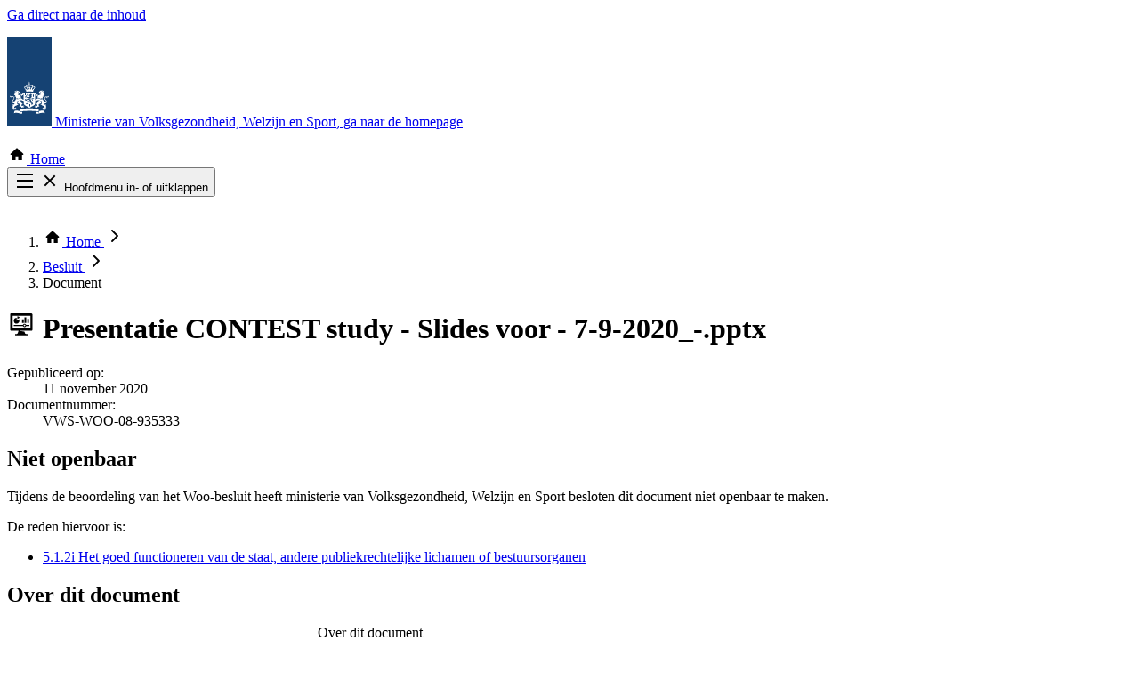

--- FILE ---
content_type: text/html; charset=UTF-8
request_url: https://open.minvws.nl/dossier/VWS-WOO/3405320-1033219-PDO/document/VWS-WOO-08-935333
body_size: 4246
content:

<!doctype html>
<html lang="nl" class="no-js">
    <head>
        <meta charset="utf-8">
        <meta name="viewport" content="width=device-width, initial-scale=1">
        <meta name="format-detection" content="telephone=no">
        
        <title>
             CONTEST study - Slides voor - 7-9-2020_-.pptx |             OpenVWS
        </title>
        <meta name="description" content="Op deze website vindt u interne informatie van het ministerie van VWS. Deze informatie is openbaar gemaakt om inzicht te geven in de werkzaamheden en beslissingen van het ministerie.">
        <link rel="icon" href="/favicon.ico" type="image/x-icon">

        
        <link crossorigin rel="stylesheet" href="/build/assets/public-B8hkuMIo.css"><link crossorigin rel="modulepreload" href="/build/assets/tabs-B6IA6c9Z.js"><link crossorigin rel="modulepreload" href="/build/assets/isAfter-Cl4vhAyY.js">

        <script crossorigin type="module" src="/build/assets/public-BVO_ecCO.js"></script>

        <script nonce="bec6e6610824fa55b917983f788ee368">!function(n,s,r,e){n[r]=n[r]||[],n[r].push({start:(new Date).getTime(),event:"stg.start"});var t=s.getElementsByTagName("script")[0],a=s.createElement("script");var i=(n.location.href.match("stg_debug")||s.cookie.match("stg_debug"))&&!n.location.href.match("stg_disable_debug");!function(e,t,a){var i="";if(a){var n=new Date;n.setTime(n.getTime()+24*a*60*60*1e3),i="; expires="+n.toUTCString()}s.cookie=e+"="+t+i+"; path=/"}("stg_debug",i?1:"",i?14:-1);var c=[];i&&c.push("stg_debug");var o=0<c.length?"?"+c.join("&"):"";a.async=!0,a.src="//statistiek.rijksoverheid.nl/containers/64e76b3c-c1ec-4474-b6a0-072e29a3ead3.js"+o,t.parentNode.insertBefore(a,t),function(e,a,t){e[a]=e[a]||{};for(var i=0;i<t.length;i++)!function(t){e[a][t]=e[a][t]||{},e[a][t].api=e[a][t].api||function(){var e=[].slice.call(arguments,0);"string"==typeof e[0]&&n[r].push({event:a+"."+t+":"+e[0],parameters:[].slice.call(arguments,1)})}}(t[i])}(n,"ppms",["tm","cm"])}(window,document,"dataLayer")</script>
    </head>

    <!-- App versie: v2.1.1 (Git referentie: 33e29d8ca492df8e2f066b3231ba08d366839d2f) -->

    
    <body class="antialiased flex min-h-screen flex-col text-lg">
        <header>
            <a href="#main-content" class="woo-skip-link woo-skip-link--to-main-content">Ga direct naar de inhoud</a>

            <p>
                <a class="woo-logo" href="/">
                    <svg aria-hidden="true" class="fill-woo-gray-600 woo-icon woo-logo__img" height="100" width="50">
	<use xlink:href="/img/public/non-free/icons.svg?33e29d8ca492df8e2f066b3231ba08d366839d2f#ro-logo" />
</svg>

                    <span class="woo-logo__text">Ministerie van Volksgezondheid, Welzijn en Sport</span><span class="sr-only">, ga naar de homepage</span>
                </a>
            </p>

                        <div class="woo-main-header__nav-search">
                <div class="woo-main-header__nav-search-container">
                    <div class="woo-main-header__nav-search-wrapper">
                        <nav class="woo-main-nav" aria-label="Hoofdnavigatie"  data-e2e-name="main-nav">
                            <div class="-mx-4 relative z-10">
                                <div class="woo-main-nav__anchors">
                                                                                <a class="woo-main-nav__anchor woo-main-nav__anchor--home" href="/"   data-e2e-name="nav-Home">
            <svg aria-hidden="true" class="fill-current woo-icon woo-main-nav__icon" height="22" width="22">
	<use xlink:href="/img/public/icons.svg?33e29d8ca492df8e2f066b3231ba08d366839d2f#house" />
</svg>

        Home
    </a>


                                        <div class="absolute right-0 top-0 md:hidden no-js:hidden" data-e2e-name="hamburger">
                                            <button class="focus:outline-white focus:-outline-offset-2 aspect-square w-15" id="js-main-nav-toggle" aria-controls="main-nav-list" aria-expanded="false">
                                                    <svg aria-hidden="true" class="fill-white woo-icon js-icon-collapsed" height="24" width="24">
	<use xlink:href="/img/public/icons.svg?33e29d8ca492df8e2f066b3231ba08d366839d2f#hamburger" />
</svg>


                                                    <svg aria-hidden="true" class="fill-white woo-icon hidden js-icon-expanded" height="24" width="24">
	<use xlink:href="/img/public/icons.svg?33e29d8ca492df8e2f066b3231ba08d366839d2f#cross" />
</svg>


                                                <span class="js-text sr-only">
                                                    Hoofdmenu in- of uitklappen
                                                </span>
                                            </button>
                                        </div>

                                        <ul class="woo-main-nav__list" id="main-nav-list" data-e2e-name="main-nav">
                                                <li class="woo-main-nav__list-item">
            <a class="woo-main-nav__anchor " href="/alle-categorie%C3%ABn"   data-e2e-name="nav-Zoek door alle publicaties">
                Zoek door alle publicaties
    </a>

    </li>


                                                                                                <li class="woo-main-nav__list-item">
            <a class="woo-main-nav__anchor " href="/thema/covid-19"   data-e2e-name="nav-Thema COVID-19">
                Thema COVID-19
    </a>

    </li>

                                            
                                                                                                <li class="woo-main-nav__list-item">
            <a class="woo-main-nav__anchor " href="/bestuursorganen"   data-e2e-name="nav-Bekijk per bestuursorgaan">
                Bekijk per bestuursorgaan
    </a>

    </li>

                                                                                    </ul>
                                                                    </div>
                            </div>
                        </nav>

                                                                    </div>
                </div>
            </div>

            
                            <div class="woo-container">
                        <nav class="-mx-4 py-1.5" aria-label="U bent hier">
        <ol class="flex flex-wrap leading-none">
                                        <li>
                                            <a class="block px-3.5 py-3 focus:-outline-offset-4 relative mr-3.5" data-e2e-name="breadcrumb" href="/">
                                <svg aria-hidden="true" class="fill-black woo-icon -mt-1" height="22" width="22">
	<use xlink:href="/img/public/icons.svg?33e29d8ca492df8e2f066b3231ba08d366839d2f#house" />
</svg>


                            <span class="sr-only">Home</span>
                                <svg aria-hidden="true" class="fill-black woo-icon absolute -right-4.5 top-2 mt-px" height="24" width="24">
	<use xlink:href="/img/public/icons.svg?33e29d8ca492df8e2f066b3231ba08d366839d2f#chevron-right" />
</svg>


                        </a>
                                    </li>
                            <li>
                                            <a class="block p-3 underline hover-focus:no-underline focus:-outline-offset-4 relative mr-3.5" data-e2e-name="breadcrumb" href="/dossier/VWS-WOO/3405320-1033219-PDO">Besluit    <svg aria-hidden="true" class="fill-black woo-icon absolute -right-4.5 top-2.5" height="24" width="24">
	<use xlink:href="/img/public/icons.svg?33e29d8ca492df8e2f066b3231ba08d366839d2f#chevron-right" />
</svg>


                        </a>
                                    </li>
                            <li>
                                            <span class="block font-bold p-3" aria-current="page">Document</span>
                                    </li>
                    </ol>
    </nav>



                </div>
            
                    </header>

        <main class="grow py-8 lg:pt-16 lg:pb-24" id="main-content" data-e2e-name="main-content">
            <div class="woo-container woo-container--sm">
    <h1 class="woo-h1 sm:flex">
        <span class="block">
                <svg aria-hidden="true" class="fill-woo-gray-600 woo-icon mr-4 -mt-0.5" height="32" width="32">
	<use xlink:href="/img/public/icons.svg?33e29d8ca492df8e2f066b3231ba08d366839d2f#file-presentation" />
</svg>



            <span class="sr-only">Presentatie</span>
        </span>
        <span>CONTEST study - Slides voor - 7-9-2020_-.pptx</span>
    </h1>

    <dl class="woo-muted">
        <div>
            <dt class="sr-only">Gepubliceerd op: </dt>
            <dd>
                            <time datetime="2020-11-11">11 november 2020</time>
                        </dd>
        </div>
        <div>
            <dt class="inline">Documentnummer:</dt>
            <dd class="inline">VWS-WOO-08-935333</dd>
        </div>
    </dl>

    
    



<div class="mt-10" data-e2e-name="notifications">
            <div class="border-l-[10px] border-woo-dark-blue-600 pl-4 sm:pl-6 md:pl-8 lg:pl-10">
    <div class="woo-readable-width">
                    <h2 class="sr-only">Niet openbaar</h2>

            <div class="woo-rich-text">
                <p>Tijdens de beoordeling van het Woo-besluit heeft ministerie van Volksgezondheid, Welzijn en Sport besloten dit document niet openbaar te maken.</p>

                                    <p class="mb-2!">De reden hiervoor is:</p>
                    <ul>
                                                    <li>
                                            <a class="woo-a" href="https://wetten.overheid.nl/BWBR0045754/2022-08-01#Hoofdstuk5">5.1.2i Het goed functioneren van de staat, andere publiekrechtelijke lichamen of bestuursorganen</a>
    
                            </li>
                                            </ul>
                
                            </div>
            </div>
</div>
    </div>

    
    
    
<div class="mt-16">
    <h2 class="woo-h2 woo-h2-spacing">Over dit document</h2>

    <div class="woo-responsive-table">
        <table class="woo-table">
            <caption class="sr-only">
                Over dit document
            </caption>
            <tbody>
                <tr>
                    <th class="woo-table-cell-light w-64 min-w-64" scope="row">Datum document</th>
                    <td class="min-w-64">
                                                    <time datetime="2020-11-11">11 november 2020</time>
                                            </td>
                </tr>
                                <tr>
                    <th class="woo-table-cell-light" scope="row">Type bronbestand</th>
                    <td data-e2e-name="source-type">
                            <svg aria-hidden="true" class="fill-woo-gray-600 woo-icon mr-1 -mt-0.5" height="24" width="24">
	<use xlink:href="/img/public/icons.svg?33e29d8ca492df8e2f066b3231ba08d366839d2f#file-presentation" />
</svg>



                        Presentatie                    </td>
                </tr>
                                                                    <tr>
                        <th class="woo-table-cell-light" scope="row">Documentnummer</th>
                        <td>935333</td>
                    </tr>
                                                <tr>
                    <th class="woo-table-cell-light" scope="row">Beoordeling</th>
                    <td>Geen openbaarmaking</td>
                </tr>
                                                
                                                                <tr>
                    <th class="woo-table-cell-light" scope="row">Beoordelingsgrond(en)</th>
                    <td data-e2e-name="grounds">
                                                <ul>
                                                            <li class="py-1 leading-none">
                                                <a class="woo-a" href="https://wetten.overheid.nl/BWBR0045754/2022-08-01#Hoofdstuk5">5.1.2i Het goed functioneren van de staat, andere publiekrechtelijke lichamen of bestuursorganen</a>
    
                                </li>
                                                    </ul>
                        
                                            </td>
                </tr>
                            </tbody>
        </table>
    </div>
</div>

            
            
    <div class="mt-16">
    <h2 class="woo-h2 woo-h2-spacing">Achtergrond</h2>

        <p class="mb-6 woo-readable-width">
        Dit document is door juristen beoordeeld en vervolgens niet openbaar gemaakt. Die beoordeling is gedaan omdat iemand heeft gevraagd om interne informatie te openbaren. Hieronder meer informatie over dat verzoek en het besluit:
    </p>
    
    <div class="woo-responsive-table">
        <table class="woo-table">
            <caption class="sr-only">
                Achtergrond
            </caption>
            <tbody>
                <tr>
                    <th class="woo-table-cell-light w-64 min-w-64" scope="row">Onderdeel van</th>
                    <td class="min-w-64" data-e2e-name="dossier-title">
                        <a class="woo-a" href="/dossier/VWS-WOO/3405320-1033219-PDO">Woo-deelbesluit aangaande Vaccinaties en Medicatie over de periode november 2020</a>
                    </td>
                </tr>
                <tr>
                    <th class="woo-table-cell-light" scope="row">Samenvatting verzoek</th>
                    <td>
                        <p class="woo-readable-width">De minister van Volksgezondheid, Welzijn en Sport heeft op 10 augustus 2022 een besluit genomen op verzoeken in het kader van de Wet open overheid. Het besluit betreft openbaarmaking van documenten die betrekking hebben op informatie aangaande Vaccinaties en Medicatie over de periode november 2020.</p>
                    </td>
                </tr>
                <tr>
                    <th class="woo-table-cell-light" scope="row">Periode</th>
                    <td data-e2e-name="dossier-period">November 2020</td>
                </tr>
                <tr>
                    <th class="woo-table-cell-light" scope="row">Type besluit</th>
                    <td data-e2e-name="dossier-type">Woo-besluit</td>
                </tr>
                <tr>
                    <th class="woo-table-cell-light" scope="row">Datum besluit</th>
                    <td data-e2e-name="dossier-date"><time datetime="2022-08-10">10 augustus 2022</time></td>
                </tr>

                <tr>
                    <th class="woo-table-cell-light" scope="row">Omvang publicatie</th>
                    <td data-e2e-name="dossier-publication-size">
                        <div class="flex">
                                                            <div class="grow">
                                    8.199 documenten
                                    <div class="text-woo-gray-700 pt-1">
                                        waarvan 2.913 openbaar gemaakt
                                    </div>
                                </div>
                            
                            <a class="woo-a" href="/dossier/VWS-WOO/3405320-1033219-PDO/file/download/inventory" download>Inventarislijst</a>
                        </div>
                    </td>
                </tr>
            </tbody>
        </table>
    </div>
</div>

                        
    </div>
</section>
        </main>

        <footer class="bg-woo-dark-blue-600 py-8 lg:py-16 text-white">
            <h2 class="sr-only">Footer</h2>
            <div class="woo-container">
                <div class="md:flex justify-end">
                    
                    <nav class="woo-footer-nav" aria-labelledby="page-footer-nav-1-heading">
                        <h3 class="woo-footer-nav__title" id="page-footer-nav-1-heading">Service</h3>
                        <ul>
                                                    <li>
                            <a class="woo-footer-nav__a group" href="/contact">
                                    <svg aria-hidden="true" class="fill-white woo-icon relative -top-px -ml-1" height="20" width="20">
	<use xlink:href="/img/public/icons.svg?33e29d8ca492df8e2f066b3231ba08d366839d2f#chevron-right" />
</svg>


                                <span class="group-hover:underline group-focus:underline">Contact</span>
                            </a>
                        </li>
                    
                                                   </ul>
                    </nav>

                    <nav class="woo-footer-nav" aria-labelledby="page-footer-nav-2-heading">
                        <h3 class="woo-footer-nav__title" id="page-footer-nav-2-heading">Over deze site</h3>
                        <ul>
                                                    <li>
                            <a class="woo-footer-nav__a group" href="/over-dit-platform">
                                    <svg aria-hidden="true" class="fill-white woo-icon relative -top-px -ml-1" height="20" width="20">
	<use xlink:href="/img/public/icons.svg?33e29d8ca492df8e2f066b3231ba08d366839d2f#chevron-right" />
</svg>


                                <span class="group-hover:underline group-focus:underline">Over dit platform</span>
                            </a>
                        </li>
                    
                                                    <li>
                            <a class="woo-footer-nav__a group" href="/copyright">
                                    <svg aria-hidden="true" class="fill-white woo-icon relative -top-px -ml-1" height="20" width="20">
	<use xlink:href="/img/public/icons.svg?33e29d8ca492df8e2f066b3231ba08d366839d2f#chevron-right" />
</svg>


                                <span class="group-hover:underline group-focus:underline">Copyright</span>
                            </a>
                        </li>
                    
                                                    <li>
                            <a class="woo-footer-nav__a group" href="/privacy">
                                    <svg aria-hidden="true" class="fill-white woo-icon relative -top-px -ml-1" height="20" width="20">
	<use xlink:href="/img/public/icons.svg?33e29d8ca492df8e2f066b3231ba08d366839d2f#chevron-right" />
</svg>


                                <span class="group-hover:underline group-focus:underline">Privacy</span>
                            </a>
                        </li>
                    
                                                    <li>
                            <a class="woo-footer-nav__a group" href="/cookies">
                                    <svg aria-hidden="true" class="fill-white woo-icon relative -top-px -ml-1" height="20" width="20">
	<use xlink:href="/img/public/icons.svg?33e29d8ca492df8e2f066b3231ba08d366839d2f#chevron-right" />
</svg>


                                <span class="group-hover:underline group-focus:underline">Cookies</span>
                            </a>
                        </li>
                    
                                                    <li>
                            <a class="woo-footer-nav__a group" href="/toegankelijkheid">
                                    <svg aria-hidden="true" class="fill-white woo-icon relative -top-px -ml-1" height="20" width="20">
	<use xlink:href="/img/public/icons.svg?33e29d8ca492df8e2f066b3231ba08d366839d2f#chevron-right" />
</svg>


                                <span class="group-hover:underline group-focus:underline">Toegankelijkheid</span>
                            </a>
                        </li>
                    
                                                    <li>
                            <a class="woo-footer-nav__a group" href="/kwetsbaarheid-melden">
                                    <svg aria-hidden="true" class="fill-white woo-icon relative -top-px -ml-1" height="20" width="20">
	<use xlink:href="/img/public/icons.svg?33e29d8ca492df8e2f066b3231ba08d366839d2f#chevron-right" />
</svg>


                                <span class="group-hover:underline group-focus:underline">Kwetsbaarheid melden</span>
                            </a>
                        </li>
                    
                                                    <li>
                            <a class="woo-footer-nav__a group" href="/sitemap">
                                    <svg aria-hidden="true" class="fill-white woo-icon relative -top-px -ml-1" height="20" width="20">
	<use xlink:href="/img/public/icons.svg?33e29d8ca492df8e2f066b3231ba08d366839d2f#chevron-right" />
</svg>


                                <span class="group-hover:underline group-focus:underline">Sitemap</span>
                            </a>
                        </li>
                    
                        </ul>
                    </nav>
                </div>
            </div>
        </footer>

        <noscript><iframe title="piwik" src="//statistiek.rijksoverheid.nl/containers/64e76b3c-c1ec-4474-b6a0-072e29a3ead3/noscript.html" height="0" width="0" style="display:none;visibility:hidden"></iframe></noscript>
    </body>
</html>


--- FILE ---
content_type: text/css
request_url: https://open.minvws.nl/build/assets/public-B8hkuMIo.css
body_size: 9858
content:
/*! tailwindcss v4.1.16 | MIT License | https://tailwindcss.com */@layer properties{@supports (((-webkit-hyphens:none)) and (not (margin-trim:inline))) or ((-moz-orient:inline) and (not (color:rgb(from red r g b)))){*,:before,:after,::backdrop{--tw-content:"";--tw-font-weight:initial;--tw-leading:initial;--tw-border-style:solid;--tw-rotate-x:initial;--tw-rotate-y:initial;--tw-rotate-z:initial;--tw-skew-x:initial;--tw-skew-y:initial;--tw-shadow:0 0 #0000;--tw-shadow-color:initial;--tw-shadow-alpha:100%;--tw-inset-shadow:0 0 #0000;--tw-inset-shadow-color:initial;--tw-inset-shadow-alpha:100%;--tw-ring-color:initial;--tw-ring-shadow:0 0 #0000;--tw-inset-ring-color:initial;--tw-inset-ring-shadow:0 0 #0000;--tw-ring-inset:initial;--tw-ring-offset-width:0px;--tw-ring-offset-color:#fff;--tw-ring-offset-shadow:0 0 #0000;--tw-blur:initial;--tw-brightness:initial;--tw-contrast:initial;--tw-grayscale:initial;--tw-hue-rotate:initial;--tw-invert:initial;--tw-opacity:initial;--tw-saturate:initial;--tw-sepia:initial;--tw-drop-shadow:initial;--tw-drop-shadow-color:initial;--tw-drop-shadow-alpha:100%;--tw-drop-shadow-size:initial;--tw-backdrop-blur:initial;--tw-backdrop-brightness:initial;--tw-backdrop-contrast:initial;--tw-backdrop-grayscale:initial;--tw-backdrop-hue-rotate:initial;--tw-backdrop-invert:initial;--tw-backdrop-opacity:initial;--tw-backdrop-saturate:initial;--tw-backdrop-sepia:initial;--tw-duration:initial;--tw-outline-style:solid}}}@layer theme{:root,:host{--font-sans:"RO Sans Web","system-ui","sans-serif";--font-serif:"RO Serif Web","serif";--font-mono:ui-monospace,SFMono-Regular,Menlo,Monaco,Consolas,"Liberation Mono","Courier New",monospace;--color-gray-100:oklch(96.7% .003 264.542);--color-gray-300:oklch(87.2% .01 258.338);--color-gray-700:oklch(37.3% .034 259.733);--color-black:#000;--color-white:#fff;--spacing:.25rem;--container-3xs:16rem;--container-xs:20rem;--container-sm:24rem;--container-xl:36rem;--container-2xl:42rem;--container-4xl:56rem;--container-6xl:72rem;--text-xs:.75rem;--text-xs--line-height:calc(1/.75);--text-sm:.875rem;--text-sm--line-height:calc(1.25/.875);--text-base:1rem;--text-base--line-height: 1.5 ;--text-lg:1.125rem;--text-lg--line-height:calc(1.75/1.125);--text-xl:1.25rem;--text-xl--line-height:calc(1.75/1.25);--text-2xl:1.5rem;--text-2xl--line-height:calc(2/1.5);--text-3xl:1.875rem;--text-3xl--line-height: 1.2 ;--font-weight-normal:400;--font-weight-semibold:600;--font-weight-bold:700;--leading-tight:1.25;--leading-snug:1.375;--radius-sm:.25rem;--animate-spin:spin 1s linear infinite;--blur-xs:4px;--default-transition-duration:.15s;--default-transition-timing-function:cubic-bezier(.4,0,.2,1);--default-font-family:var(--font-sans);--default-mono-font-family:var(--font-mono);--color-woo-gray-50:#f3f3f3;--color-woo-gray-100:#f1f3f5;--color-woo-gray-200:#e9ecef;--color-woo-gray-300:#dee2e6;--color-woo-gray-400:#ced4da;--color-woo-gray-600:#696969;--color-woo-gray-700:#495057;--color-woo-gray-800:#343a40;--color-woo-gray-900:#212529;--color-woo-dark-blue-600:#01689b;--color-woo-dark-blue-700:#005487;--color-woo-dark-green-600:#39870c;--color-woo-dark-green-700:#026900;--color-woo-dark-yellow-50:#fef4db;--color-woo-light-blue-50:#eef7fc;--color-woo-light-blue-100:#ddeff8;--color-woo-pink-800:#c2255c;--color-woo-red-700:#f03e3e;--color-woo-red-800:#a00000;--color-woo-ruby-red-800:#814081;--img-woo-hero:url(/build/assets/krimpenerwaard-tineke-dijkstra-DZffZEK4.jpg);--list-style-type-circle:circle}}@layer base{*,:after,:before,::backdrop{box-sizing:border-box;border:0 solid;margin:0;padding:0}::file-selector-button{box-sizing:border-box;border:0 solid;margin:0;padding:0}html,:host{-webkit-text-size-adjust:100%;-moz-tab-size:4;tab-size:4;line-height:1.5;font-family:var(--default-font-family,ui-sans-serif,system-ui,sans-serif,"Apple Color Emoji","Segoe UI Emoji","Segoe UI Symbol","Noto Color Emoji");font-feature-settings:var(--default-font-feature-settings,normal);font-variation-settings:var(--default-font-variation-settings,normal);-webkit-tap-highlight-color:transparent}hr{height:0;color:inherit;border-top-width:1px}abbr:where([title]){-webkit-text-decoration:underline dotted;text-decoration:underline dotted}h1,h2,h3,h4,h5,h6{font-size:inherit;font-weight:inherit}a{color:inherit;-webkit-text-decoration:inherit;text-decoration:inherit}b,strong{font-weight:bolder}code,kbd,samp,pre{font-family:var(--default-mono-font-family,ui-monospace,SFMono-Regular,Menlo,Monaco,Consolas,"Liberation Mono","Courier New",monospace);font-feature-settings:var(--default-mono-font-feature-settings,normal);font-variation-settings:var(--default-mono-font-variation-settings,normal);font-size:1em}small{font-size:80%}sub,sup{vertical-align:baseline;font-size:75%;line-height:0;position:relative}sub{bottom:-.25em}sup{top:-.5em}table{text-indent:0;border-color:inherit;border-collapse:collapse}:-moz-focusring{outline:auto}progress{vertical-align:baseline}summary{display:list-item}ol,ul,menu{list-style:none}img,svg,video,canvas,audio,iframe,embed,object{vertical-align:middle;display:block}img,video{max-width:100%;height:auto}button,input,select,optgroup,textarea{font:inherit;font-feature-settings:inherit;font-variation-settings:inherit;letter-spacing:inherit;color:inherit;opacity:1;background-color:#0000;border-radius:0}::file-selector-button{font:inherit;font-feature-settings:inherit;font-variation-settings:inherit;letter-spacing:inherit;color:inherit;opacity:1;background-color:#0000;border-radius:0}:where(select:is([multiple],[size])) optgroup{font-weight:bolder}:where(select:is([multiple],[size])) optgroup option{padding-inline-start:20px}::file-selector-button{margin-inline-end:4px}::placeholder{opacity:1}@supports (not ((-webkit-appearance:-apple-pay-button))) or (contain-intrinsic-size:1px){::placeholder{color:currentColor}@supports (color:color-mix(in lab,red,red)){::placeholder{color:color-mix(in oklab,currentcolor 50%,transparent)}}}textarea{resize:vertical}::-webkit-search-decoration{-webkit-appearance:none}::-webkit-date-and-time-value{min-height:1lh;text-align:inherit}::-webkit-datetime-edit{display:inline-flex}::-webkit-datetime-edit-fields-wrapper{padding:0}::-webkit-datetime-edit{padding-block:0}::-webkit-datetime-edit-year-field{padding-block:0}::-webkit-datetime-edit-month-field{padding-block:0}::-webkit-datetime-edit-day-field{padding-block:0}::-webkit-datetime-edit-hour-field{padding-block:0}::-webkit-datetime-edit-minute-field{padding-block:0}::-webkit-datetime-edit-second-field{padding-block:0}::-webkit-datetime-edit-millisecond-field{padding-block:0}::-webkit-datetime-edit-meridiem-field{padding-block:0}::-webkit-calendar-picker-indicator{line-height:1}:-moz-ui-invalid{box-shadow:none}button,input:where([type=button],[type=reset],[type=submit]){-webkit-appearance:button;-moz-appearance:button;appearance:button}::file-selector-button{-webkit-appearance:button;-moz-appearance:button;appearance:button}::-webkit-inner-spin-button{height:auto}::-webkit-outer-spin-button{height:auto}[hidden]:where(:not([hidden=until-found])){display:none!important}@font-face{font-family:RO Sans Web;font-weight:400;font-style:normal;font-display:swap;src:url(/build/assets/RO-SansWebText-Regular-Ci827KN1.woff2)format("woff2"),url(/build/assets/RO-SansWebText-Regular-C461dZPi.woff)format("woff"),url(/build/assets/RO-SansWebText-Regular-BANKcF0R.ttf)format("truetype")}@font-face{font-family:RO Sans Web;font-weight:700;font-style:normal;font-display:swap;src:url(/build/assets/RO-SansWebText-Bold-wjHdoudK.woff2)format("woff2"),url(/build/assets/RO-SansWebText-Bold-D1GBkG7D.woff)format("woff"),url(/build/assets/RO-SansWebText-Bold-OUZWSgiN.ttf)format("truetype")}@font-face{font-family:RO Sans Web;font-weight:400;font-style:italic;font-display:swap;src:url(/build/assets/RO-SansWebText-Italic--Jf2PnRH.woff2)format("woff2"),url(/build/assets/RO-SansWebText-Italic-CC-cHFtV.woff)format("woff"),url(/build/assets/RO-SansWebText-Italic-C7D7YTs3.ttf)format("truetype")}@font-face{font-family:RO Serif Web;font-weight:400;font-style:normal;font-display:swap;src:url(/build/assets/RO-SerifWeb-Regular-pOoqe27I.woff2)format("woff2"),url(/build/assets/RO-SerifWeb-Regular-B4oR8vG2.woff)format("woff"),url(/build/assets/RO-SerifWeb-Regular-K2_bFkyW.ttf)format("truetype")}@font-face{font-family:RO Serif Web;font-weight:400;font-style:italic;font-display:swap;src:url(/build/assets/RO-SerifWeb-Italic-CCrtouoK.woff2)format("woff2"),url(/build/assets/RO-SerifWeb-Italic-DiBwcKUo.woff)format("woff"),url(/build/assets/RO-SerifWeb-Italic-CPLb8saX.ttf)format("truetype")}b,strong{--tw-font-weight:var(--font-weight-bold);font-weight:var(--font-weight-bold)}button{cursor:pointer}input{background-color:var(--color-white)}summary{cursor:pointer;display:block}summary::-webkit-details-marker{display:none}:focus{outline-style:var(--tw-outline-style);outline-width:2px;outline-color:var(--color-black);--tw-outline-style:dotted;outline-style:dotted}}@layer components;@layer utilities{.woo-select:after{pointer-events:none;margin-top:calc(var(--spacing)*3);margin-left:calc(var(--spacing)*-8);height:calc(var(--spacing)*6);width:calc(var(--spacing)*6);background-color:var(--color-woo-gray-700);--tw-content:"";content:var(--tw-content);position:absolute;-webkit-mask-image:url(/build/assets/chevron-down-CMSdqa-Y.svg);mask-image:url(/build/assets/chevron-down-CMSdqa-Y.svg)}.pointer-events-none{pointer-events:none}.collapse{visibility:collapse}.invisible{visibility:hidden}.visible{visibility:visible}.woo-tab-button{padding-block:calc(var(--spacing)*2);--tw-font-weight:var(--font-weight-bold);font-weight:var(--font-weight-bold);color:var(--color-woo-gray-600);position:relative}.woo-tab-button[aria-selected=true],.woo-tab-button:hover,.woo-tab-button:focus{color:var(--color-woo-dark-blue-600)}.woo-tab-button:focus{outline-offset:-2px}.woo-tab-button:before{inset-inline:calc(var(--spacing)*0);bottom:calc(var(--spacing)*0);background-color:var(--color-woo-dark-blue-600);--tw-content:"";content:var(--tw-content);position:absolute}.woo-tab-button:hover:before,.woo-tab-button:focus:before{height:1px}.woo-tab-button[aria-selected=true]:before{height:calc(var(--spacing)*.5)}.woo-main-nav__icon{margin-top:calc(var(--spacing)*-1.5);margin-right:calc(var(--spacing)*1);margin-left:calc(var(--spacing)*-.5);vertical-align:middle;position:relative;top:1px}.woo-rich-text h1{margin-bottom:calc(var(--spacing)*6)}@media(min-width:48rem){.woo-rich-text h1{margin-bottom:calc(var(--spacing)*8)}}.woo-rich-text h1{font-size:var(--text-2xl);line-height:var(--tw-leading,var(--text-2xl--line-height));--tw-leading:var(--leading-tight);line-height:var(--leading-tight);--tw-font-weight:var(--font-weight-bold);font-weight:var(--font-weight-bold)}@media(min-width:40rem){.woo-rich-text h1{font-size:var(--text-3xl);line-height:var(--tw-leading,var(--text-3xl--line-height))}}@media(min-width:48rem){.woo-rich-text h1{font-size:2rem}}.woo-rich-text h1{word-break:break-word}.woo-rich-text h2{margin-bottom:calc(var(--spacing)*4)}@media(min-width:48rem){.woo-rich-text h2{margin-bottom:calc(var(--spacing)*6)}}.woo-rich-text h2{font-size:var(--text-xl);line-height:var(--tw-leading,var(--text-xl--line-height));--tw-leading:var(--leading-tight);line-height:var(--leading-tight);--tw-font-weight:var(--font-weight-bold);font-weight:var(--font-weight-bold)}@media(min-width:40rem){.woo-rich-text h2{font-size:var(--text-2xl);line-height:var(--tw-leading,var(--text-2xl--line-height))}}@media(min-width:48rem){.woo-rich-text h2{font-size:var(--text-3xl);line-height:var(--tw-leading,var(--text-3xl--line-height))}}.woo-rich-text h3{margin-bottom:calc(var(--spacing)*1)}@media(min-width:48rem){.woo-rich-text h3{margin-bottom:calc(var(--spacing)*2)}}.woo-rich-text h3{font-size:var(--text-lg);line-height:var(--tw-leading,var(--text-lg--line-height));--tw-leading:var(--leading-tight);line-height:var(--leading-tight);--tw-font-weight:var(--font-weight-bold);font-weight:var(--font-weight-bold)}@media(min-width:40rem){.woo-rich-text h3{font-size:var(--text-xl);line-height:var(--tw-leading,var(--text-xl--line-height))}}@media(min-width:48rem){.woo-rich-text h3{font-size:var(--text-2xl);line-height:var(--tw-leading,var(--text-2xl--line-height))}}.woo-rich-text p+h2,.woo-rich-text ul+h2,.woo-rich-text ol+h2{margin-top:calc(var(--spacing)*16)}.woo-rich-text ul{margin-left:calc(var(--spacing)*5);--tw-leading:var(--leading-snug);line-height:var(--leading-snug);list-style-type:disc}.woo-rich-text ol{margin-left:calc(var(--spacing)*5);--tw-leading:var(--leading-snug);line-height:var(--leading-snug);list-style-type:decimal}.woo-rich-text ul ul,.woo-rich-text ol ul{list-style-type:var(--list-style-type-circle)}.woo-rich-text>ul{margin-bottom:calc(var(--spacing)*6)}.woo-rich-text>ul:last-child{margin-bottom:calc(var(--spacing)*0)}.woo-rich-text>ol{margin-bottom:calc(var(--spacing)*6)}.woo-rich-text>ol:last-child{margin-bottom:calc(var(--spacing)*0)}.woo-rich-text li{padding-block:calc(var(--spacing)*1)}.woo-rich-text p{margin-bottom:calc(var(--spacing)*6)}.woo-rich-text p:last-child{margin-bottom:calc(var(--spacing)*0)}.woo-rich-text a:not([class]){color:var(--color-woo-dark-blue-600);text-decoration-line:underline}.woo-rich-text a:not([class]):visited,.woo-rich-text a:not([class]):visited:hover,.woo-rich-text a:not([class]):visited:focus{color:var(--color-woo-ruby-red-800)}.woo-rich-text a:not([class])[href^=mailto]{color:var(--color-woo-dark-blue-600);text-decoration-line:underline}.woo-rich-text a:not([class])[href^=mailto]:visited,.woo-rich-text a:not([class])[href^=mailto]:visited:hover,.woo-rich-text a:not([class])[href^=mailto]:visited:focus{color:var(--color-woo-ruby-red-800)}.woo-rich-text a:not([class])[href^=mailto]:after{margin-left:calc(var(--spacing)*1);height:calc(var(--spacing)*6);width:calc(var(--spacing)*6);vertical-align:text-bottom;--tw-content:"";content:var(--tw-content);background-color:var(--color-woo-dark-blue-600);content:" via e-mail";display:inline-block;position:relative;top:1px;-webkit-mask:url(/build/assets/envelope-BAbDcIcs.svg);mask:url(/build/assets/envelope-BAbDcIcs.svg)}.woo-main-nav__list{background-color:var(--color-woo-dark-blue-600)}.no-js .woo-main-nav__list{right:calc(var(--spacing)*0);left:calc(var(--spacing)*0);position:absolute}@media(min-width:48rem){.woo-main-nav__list{height:auto!important;display:flex!important;position:static!important;overflow:visible!important}}.woo-logo__text{bottom:calc(var(--spacing)*8);text-align:left;font-family:var(--font-serif);font-size:var(--text-sm);line-height:var(--tw-leading,var(--text-sm--line-height));--tw-leading:calc(var(--spacing)*4);line-height:calc(var(--spacing)*4);margin-left:calc(25px + 1rem);position:absolute;left:50%}@media(min-width:40rem){.woo-logo__text{bottom:calc(var(--spacing)*9);font-size:var(--text-lg);line-height:var(--tw-leading,var(--text-lg--line-height));--tw-leading:1;line-height:1}}.woo-overlay-card{z-index:10;border-style:var(--tw-border-style);border-width:1px;border-color:var(--color-woo-gray-400);background-color:var(--color-white);position:absolute}.woo-skip-link{clip-path:inset(50%);white-space:nowrap;text-align:center;width:1px;height:1px;font-size:var(--text-base);line-height:var(--tw-leading,var(--text-base--line-height));color:var(--color-woo-dark-blue-600);border-width:0;margin:-1px;padding:0;display:block;position:absolute;overflow:hidden}.woo-skip-link:focus{clip-path:none;white-space:normal;width:auto;height:auto;padding:0;padding:calc(var(--spacing)*2);margin:0;position:static;overflow:visible}.sr-only{clip-path:inset(50%);white-space:nowrap;border-width:0;width:1px;height:1px;margin:-1px;padding:0;position:absolute;overflow:hidden}.woo-logo{max-width:var(--container-xl);padding-bottom:calc(var(--spacing)*6);text-align:center;margin-inline:auto;display:block;position:relative;overflow:hidden}.woo-logo:focus{outline-offset:-2px}.woo-carousel__list{padding-inline:calc(var(--spacing)*3);padding-block:calc(var(--spacing)*.5);flex-direction:row;display:flex;position:relative;overflow-x:auto}.absolute{position:absolute}.fixed{position:fixed}.relative{position:relative}.static{position:static}.sticky{position:sticky}.inset-0{inset:calc(var(--spacing)*0)}.inset-1\/2{top:50%;right:50%;bottom:50%;left:50%}.inset-y-0{inset-block:calc(var(--spacing)*0)}.-top-0\.5{top:calc(var(--spacing)*-.5)}.-top-2\.5{top:calc(var(--spacing)*-2.5)}.-top-px{top:-1px}.top-0{top:calc(var(--spacing)*0)}.top-2{top:calc(var(--spacing)*2)}.top-2\.5{top:calc(var(--spacing)*2.5)}.top-3{top:calc(var(--spacing)*3)}.top-px{top:1px}.-right-4\.5{right:calc(var(--spacing)*-4.5)}.-right-5{right:calc(var(--spacing)*-5)}.right-0{right:calc(var(--spacing)*0)}.-left-0\.5{left:calc(var(--spacing)*-.5)}.left-0{left:calc(var(--spacing)*0)}.z-10{z-index:10}.container{width:100%}@media(min-width:30rem){.container{max-width:30rem}}@media(min-width:40rem){.container{max-width:40rem}}@media(min-width:48rem){.container{max-width:48rem}}@media(min-width:64rem){.container{max-width:64rem}}@media(min-width:80rem){.container{max-width:80rem}}@media(min-width:96rem){.container{max-width:96rem}}.woo-table{--tw-leading:var(--leading-tight);width:100%;line-height:var(--leading-tight)}.woo-table th{text-align:left;white-space:nowrap}.woo-table th[scope=col]{color:var(--color-woo-dark-blue-600)}.woo-table th,.woo-table td{border-bottom-style:var(--tw-border-style);border-bottom-width:1px;border-color:var(--color-woo-gray-200);padding-inline:calc(var(--spacing)*2);padding-block:calc(var(--spacing)*2.5);vertical-align:top}:is(.woo-table th,.woo-table td) .woo-fill-cell{margin-inline:calc(var(--spacing)*-2);margin-block:calc(var(--spacing)*-2.5);padding-inline:calc(var(--spacing)*2);padding-block:calc(var(--spacing)*2.5);display:block}:is(.woo-table th,.woo-table td):first-child{padding-left:calc(var(--spacing)*0)}:is(.woo-table th,.woo-table td):first-child .woo-fill-cell{margin-left:calc(var(--spacing)*0);padding-left:calc(var(--spacing)*0)}:is(.woo-table th,.woo-table td):last-child{padding-right:calc(var(--spacing)*0)}:is(.woo-table th,.woo-table td):last-child .woo-fill-cell{margin-right:calc(var(--spacing)*0);padding-right:calc(var(--spacing)*0)}.woo-main-nav{max-width:var(--container-6xl);padding-inline:calc(var(--spacing)*4);margin-inline:auto}@media(min-width:64rem){.woo-main-nav{margin-inline:calc(var(--spacing)*0);max-width:none;padding-inline:calc(var(--spacing)*0)}}.woo-main-search__container{max-width:var(--container-6xl);padding-inline:calc(var(--spacing)*4);margin-inline:auto}@media(min-width:64rem){.woo-main-search__container{margin-inline:calc(var(--spacing)*0);max-width:none;padding-inline:calc(var(--spacing)*0)}}.woo-container{max-width:var(--container-6xl);padding-inline:calc(var(--spacing)*4);margin-inline:auto}@media(min-width:64rem){.woo-main-header__nav-search-container{max-width:var(--container-6xl);padding-inline:calc(var(--spacing)*4);margin-inline:auto}}.-mx-4{margin-inline:calc(var(--spacing)*-4)}.mx-4{margin-inline:calc(var(--spacing)*4)}.mx-auto{margin-inline:auto}.my-4{margin-block:calc(var(--spacing)*4)}.my-6{margin-block:calc(var(--spacing)*6)}.my-8{margin-block:calc(var(--spacing)*8)}.woo-choice-input{margin-top:calc(var(--spacing)*.5);margin-right:calc(var(--spacing)*2);height:calc(var(--spacing)*4);width:calc(var(--spacing)*4);cursor:pointer;border-radius:var(--radius-sm);border-style:var(--tw-border-style);border-width:1px;border-color:var(--color-woo-gray-600);display:block}.woo-legend{margin-top:calc(var(--spacing)*0);margin-bottom:calc(var(--spacing)*1);--tw-leading:var(--leading-tight);line-height:var(--leading-tight);--tw-font-weight:var(--font-weight-bold);font-weight:var(--font-weight-bold);display:block}.woo-logo__img{width:40px;height:80px;margin-top:-20px}@media(min-width:40rem){.woo-logo__img{margin-top:calc(var(--spacing)*0);width:50px;height:100px}}.woo-search-result__title{margin-top:calc(var(--spacing)*1);font-size:var(--text-xl);line-height:var(--tw-leading,var(--text-xl--line-height));--tw-leading:var(--leading-tight);line-height:var(--leading-tight);--tw-font-weight:var(--font-weight-bold);font-weight:var(--font-weight-bold)}.woo-search-result__spec-list{margin-top:calc(var(--spacing)*1);color:var(--color-woo-gray-600)}.-mt-0\.5{margin-top:calc(var(--spacing)*-.5)}.-mt-1{margin-top:calc(var(--spacing)*-1)}.-mt-6{margin-top:calc(var(--spacing)*-6)}.-mt-px{margin-top:-1px}.mt-0\.5{margin-top:calc(var(--spacing)*.5)}.mt-1{margin-top:calc(var(--spacing)*1)}.mt-1\!{margin-top:calc(var(--spacing)*1)!important}.mt-2{margin-top:calc(var(--spacing)*2)}.mt-3{margin-top:calc(var(--spacing)*3)}.mt-4{margin-top:calc(var(--spacing)*4)}.mt-6{margin-top:calc(var(--spacing)*6)}.mt-8{margin-top:calc(var(--spacing)*8)}.mt-10{margin-top:calc(var(--spacing)*10)}.mt-12{margin-top:calc(var(--spacing)*12)}.mt-16{margin-top:calc(var(--spacing)*16)}.mt-px{margin-top:1px}.js .woo-main-nav__anchor--home{margin-right:calc(var(--spacing)*15)}@media(min-width:48rem){.js .woo-main-nav__anchor--home{margin-right:calc(var(--spacing)*0)}}.-mr-1{margin-right:calc(var(--spacing)*-1)}.mr-0\.5{margin-right:calc(var(--spacing)*.5)}.mr-1{margin-right:calc(var(--spacing)*1)}.mr-2{margin-right:calc(var(--spacing)*2)}.mr-3{margin-right:calc(var(--spacing)*3)}.mr-3\.5{margin-right:calc(var(--spacing)*3.5)}.mr-4{margin-right:calc(var(--spacing)*4)}.mr-10{margin-right:calc(var(--spacing)*10)}.mr-px{margin-right:1px}.woo-btn__icon-left{margin-right:calc(var(--spacing)*2)}.woo-tab-list{margin-bottom:calc(var(--spacing)*2);flex-wrap:nowrap;width:100%;display:flex;overflow-x:auto}.woo-label{margin-bottom:calc(var(--spacing)*2);--tw-leading:var(--leading-tight);line-height:var(--leading-tight);--tw-font-weight:var(--font-weight-bold);font-weight:var(--font-weight-bold);display:block}.woo-footer-nav__title{margin-bottom:calc(var(--spacing)*4);font-size:var(--text-xl);line-height:var(--tw-leading,var(--text-xl--line-height));--tw-leading:1;--tw-font-weight:var(--font-weight-bold);line-height:1;font-weight:var(--font-weight-bold);white-space:nowrap}@media(min-width:40rem){.woo-footer-nav__title{font-size:var(--text-2xl);line-height:var(--tw-leading,var(--text-2xl--line-height))}}@media(min-width:48rem){.woo-footer-nav__title{font-size:var(--text-3xl);line-height:var(--tw-leading,var(--text-3xl--line-height))}}.woo-h1-spacing{margin-bottom:calc(var(--spacing)*6)}@media(min-width:48rem){.woo-h1-spacing{margin-bottom:calc(var(--spacing)*8)}}.woo-h2-spacing{margin-bottom:calc(var(--spacing)*4)}@media(min-width:48rem){.woo-h2-spacing{margin-bottom:calc(var(--spacing)*6)}}.woo-h3-spacing{margin-bottom:calc(var(--spacing)*1)}@media(min-width:48rem){.woo-h3-spacing{margin-bottom:calc(var(--spacing)*2)}}.woo-p{margin-bottom:calc(var(--spacing)*6)}.woo-p:last-child{margin-bottom:calc(var(--spacing)*0)}.-mb-2{margin-bottom:calc(var(--spacing)*-2)}.mb-0{margin-bottom:calc(var(--spacing)*0)}.mb-0\!{margin-bottom:calc(var(--spacing)*0)!important}.mb-0\.5{margin-bottom:calc(var(--spacing)*.5)}.mb-1{margin-bottom:calc(var(--spacing)*1)}.mb-2{margin-bottom:calc(var(--spacing)*2)}.mb-2\!{margin-bottom:calc(var(--spacing)*2)!important}.mb-3{margin-bottom:calc(var(--spacing)*3)}.mb-4{margin-bottom:calc(var(--spacing)*4)}.mb-6{margin-bottom:calc(var(--spacing)*6)}.mb-8{margin-bottom:calc(var(--spacing)*8)}.mb-9{margin-bottom:calc(var(--spacing)*9)}.mb-10{margin-bottom:calc(var(--spacing)*10)}.mb-16{margin-bottom:calc(var(--spacing)*16)}.woo-tab-list__item{margin-left:calc(var(--spacing)*4);flex:none}.woo-tab-list__item:first-child{margin-left:calc(var(--spacing)*0)}.woo-ul{margin-left:calc(var(--spacing)*5);--tw-leading:var(--leading-snug);line-height:var(--leading-snug);list-style-type:disc}@media(min-width:48rem){.woo-footer-nav{margin-left:calc(var(--spacing)*20)}}.woo-footer-nav:not(:first-child){padding-top:calc(var(--spacing)*8)}@media(min-width:48rem){.woo-footer-nav:not(:first-child){padding-top:calc(var(--spacing)*0)}}.-ml-1{margin-left:calc(var(--spacing)*-1)}.-ml-4{margin-left:calc(var(--spacing)*-4)}.-ml-6{margin-left:calc(var(--spacing)*-6)}.ml-1{margin-left:calc(var(--spacing)*1)}.ml-2{margin-left:calc(var(--spacing)*2)}.ml-3{margin-left:calc(var(--spacing)*3)}.ml-6{margin-left:calc(var(--spacing)*6)}.ml-8{margin-left:calc(var(--spacing)*8)}.ml-auto{margin-left:auto}.woo-btn__icon-right{margin-left:calc(var(--spacing)*2)}.woo-carousel__img{max-width:none;height:285px;display:block;box-shadow:0 4px 16px #00000040,0 2px 4px #00000040}.woo-btn-filled-pink{cursor:pointer;--tw-leading:1;--tw-font-weight:var(--font-weight-bold);line-height:1;font-weight:var(--font-weight-bold);transition-property:color,background-color,border-color,outline-color,text-decoration-color,fill,stroke,--tw-gradient-from,--tw-gradient-via,--tw-gradient-to;transition-timing-function:var(--tw-ease,var(--default-transition-timing-function));transition-duration:var(--tw-duration,var(--default-transition-duration));height:calc(var(--spacing)*11);border-style:var(--tw-border-style);padding-inline:calc(var(--spacing)*4);color:var(--color-white);border-width:1px;border-color:#0000;justify-content:center;align-items:center;display:inline-flex}.woo-btn-filled-pink:focus{outline-offset:-4px;outline-color:var(--color-white)}.woo-btn-filled-pink{border-color:var(--color-woo-pink-800);background-color:var(--color-woo-pink-800)}.woo-btn-filled-pink:active,.woo-btn-filled-pink:focus,.woo-btn-filled-pink:hover{border-color:var(--color-woo-red-800);background-color:var(--color-woo-red-800)}.woo-btn-filled-primary{cursor:pointer;--tw-leading:1;--tw-font-weight:var(--font-weight-bold);line-height:1;font-weight:var(--font-weight-bold);transition-property:color,background-color,border-color,outline-color,text-decoration-color,fill,stroke,--tw-gradient-from,--tw-gradient-via,--tw-gradient-to;transition-timing-function:var(--tw-ease,var(--default-transition-timing-function));transition-duration:var(--tw-duration,var(--default-transition-duration));height:calc(var(--spacing)*11);border-style:var(--tw-border-style);padding-inline:calc(var(--spacing)*4);color:var(--color-white);border-width:1px;border-color:#0000;justify-content:center;align-items:center;display:inline-flex}.woo-btn-filled-primary:focus{outline-offset:-4px;outline-color:var(--color-white)}.woo-btn-filled-primary{border-color:var(--color-woo-dark-blue-600);background-color:var(--color-woo-dark-blue-600)}.woo-btn-filled-primary:active,.woo-btn-filled-primary:focus,.woo-btn-filled-primary:hover{border-color:var(--color-woo-dark-blue-700);background-color:var(--color-woo-dark-blue-700)}.woo-btn-bordered-blue{cursor:pointer;--tw-leading:1;--tw-font-weight:var(--font-weight-bold);line-height:1;font-weight:var(--font-weight-bold);transition-property:color,background-color,border-color,outline-color,text-decoration-color,fill,stroke,--tw-gradient-from,--tw-gradient-via,--tw-gradient-to;transition-timing-function:var(--tw-ease,var(--default-transition-timing-function));transition-duration:var(--tw-duration,var(--default-transition-duration));height:calc(var(--spacing)*11);border-style:var(--tw-border-style);padding-inline:calc(var(--spacing)*4);border-width:1px;border-color:#0000;border-color:var(--color-woo-dark-blue-600);color:var(--color-woo-dark-blue-600);justify-content:center;align-items:center;display:inline-flex}.woo-btn-bordered-blue:active,.woo-btn-bordered-blue:focus,.woo-btn-bordered-blue:hover{border-color:var(--color-woo-dark-blue-700);color:var(--color-woo-dark-blue-700)}.woo-main-nav__anchors{--tw-leading:1;line-height:1}@media(min-width:48rem){.woo-main-nav__anchors{display:flex}}.no-js :is(.woo-main-nav__anchors .woo-main-nav__list){height:calc(var(--spacing)*0);overflow:hidden}@media(min-width:48rem){.no-js :is(.woo-main-nav__anchors .woo-main-nav__list){height:auto;overflow:visible}}.no-js :is(.woo-main-nav__anchors:focus-within .woo-main-nav__list){height:auto;overflow:visible}.woo-main-nav__anchor{padding-inline:calc(var(--spacing)*4);padding-block:calc(var(--spacing)*5);color:var(--color-white);display:block}@media(min-width:48rem){.woo-main-nav__anchor{padding-block:calc(var(--spacing)*7)}}.woo-main-nav__anchor{outline-offset:-2px}.woo-main-nav__anchor:focus{outline-color:var(--color-white)}.woo-main-nav__anchor[aria-current=page]{cursor:default;background-color:var(--color-woo-light-blue-100);color:var(--color-black)}.woo-main-nav__anchor:hover,.woo-main-nav__anchor:focus{background-color:var(--color-woo-light-blue-100);color:var(--color-black)}.woo-search-result__header{flex-direction:column-reverse;display:flex}.woo-table-cell--wrap{gap:calc(var(--spacing)*4);flex-wrap:wrap;display:flex}@media(min-width:64rem){.woo-main-header__nav-search-wrapper{justify-content:space-between;display:flex}}.woo-carousel__a{padding-inline:calc(var(--spacing)*3);padding-block:calc(var(--spacing)*6);display:block}.woo-carousel__a:focus{outline-offset:-2px}.woo-search-result__spec{display:inline}.woo-search-result__spec:not(:last-child):after{padding-inline:calc(var(--spacing)*1);--tw-content:"|";content:var(--tw-content)}.woo-footer-nav__a{padding-block:calc(var(--spacing)*2);--tw-leading:1;line-height:1;display:block}.woo-footer-nav__a:focus{outline-color:var(--color-white)}.woo-choice-row{padding-block:calc(var(--spacing)*1.5);display:flex}.woo-choice-label{--tw-leading:calc(var(--spacing)*5);line-height:calc(var(--spacing)*5);--tw-font-weight:var(--font-weight-normal);font-weight:var(--font-weight-normal);padding-top:1px;display:inline-block}.woo-search-result__main-link{color:var(--color-woo-dark-blue-600);text-decoration-line:underline;display:block}.woo-search-result__main-link:visited,.woo-search-result__main-link:visited:hover,.woo-search-result__main-link:visited:focus{color:var(--color-woo-ruby-red-800)}.woo-search-result__main-link{text-decoration-line:none}.woo-search-result__main-link:hover,.woo-search-result__main-link:focus{text-decoration-line:underline}.woo-search-result__main-link{overflow-wrap:anywhere}.woo-icon{display:inline-block}.woo-icon.hidden{display:none}.block{display:block}.contents{display:contents}.flex{display:flex}.grid{display:grid}.hidden{display:none}.inline{display:inline}.inline-block{display:inline-block}.inline-flex{display:inline-flex}.inline-grid{display:inline-grid}.table{display:table}.aspect-square{aspect-ratio:1}.h-6{height:calc(var(--spacing)*6)}.h-9{height:calc(var(--spacing)*9)}.h-10{height:calc(var(--spacing)*10)}.h-32{height:calc(var(--spacing)*32)}.h-\[50px\]{height:50px}.h-auto{height:auto}.h-full{height:100%}.max-h-18{max-height:calc(var(--spacing)*18)}.max-h-28{max-height:calc(var(--spacing)*28)}.min-h-14{min-height:calc(var(--spacing)*14)}.min-h-36{min-height:calc(var(--spacing)*36)}.min-h-56{min-height:calc(var(--spacing)*56)}.min-h-60{min-height:calc(var(--spacing)*60)}.min-h-80{min-height:calc(var(--spacing)*80)}.min-h-\[333px\]{min-height:333px}.min-h-screen{min-height:100vh}.woo-select__select{border-style:var(--tw-border-style);border-width:1px;border-color:var(--color-woo-gray-600);width:100%;padding:calc(var(--spacing)*3);font-size:var(--text-lg);line-height:var(--tw-leading,var(--text-lg--line-height));--tw-leading:1;-webkit-appearance:none;-moz-appearance:none;appearance:none;background-color:var(--color-white);width:auto;padding-right:calc(var(--spacing)*8);line-height:1}.woo-select__select::placeholder{color:var(--color-woo-gray-700)}.woo-input-text{border-style:var(--tw-border-style);border-width:1px;border-color:var(--color-woo-gray-600);width:100%;padding:calc(var(--spacing)*3);font-size:var(--text-lg);line-height:var(--tw-leading,var(--text-lg--line-height));--tw-leading:1;line-height:1}.woo-input-text::placeholder{color:var(--color-woo-gray-600)}.w-1\/2{width:50%}.w-1\/4{width:25%}.w-2\/3{width:66.6667%}.w-2\/5{width:40%}.w-3\/6{width:50%}.w-6{width:calc(var(--spacing)*6)}.w-9\/12{width:75%}.w-10{width:calc(var(--spacing)*10)}.w-12{width:calc(var(--spacing)*12)}.w-15{width:calc(var(--spacing)*15)}.w-40{width:calc(var(--spacing)*40)}.w-48{width:calc(var(--spacing)*48)}.w-52{width:calc(var(--spacing)*52)}.w-56{width:calc(var(--spacing)*56)}.w-60{width:calc(var(--spacing)*60)}.w-64{width:calc(var(--spacing)*64)}.w-72{width:calc(var(--spacing)*72)}.w-\[56rem\]{width:56rem}.w-auto{width:auto}.w-full{width:100%}.woo-main-search{background-color:var(--color-woo-gray-100);padding-block:calc(var(--spacing)*4)}@media(min-width:64rem){.woo-main-search{max-width:306px;padding-block:calc(var(--spacing)*0);padding-top:calc(var(--spacing)*3.5);background-color:#0000}}@media(min-width:80rem){.woo-main-search{flex-grow:1;max-width:336px}}.max-w-\[80\%\]{max-width:80%}.max-w-\[165px\]{max-width:165px}.max-w-\[400px\]{max-width:400px}.max-w-sm{max-width:var(--container-sm)}.max-w-xs{max-width:var(--container-xs)}.woo-container--sm{max-width:var(--container-4xl)}.woo-container--xs{max-width:var(--container-2xl)}.woo-readable-width{max-width:48rem}.min-w-64{min-width:calc(var(--spacing)*64)}.min-w-\[50\%\]{min-width:50%}.min-w-full{min-width:100%}.flex-none{flex:none}.shrink-0{flex-shrink:0}.grow{flex-grow:1}.table-fixed{table-layout:fixed}.rotate-180{rotate:180deg}.transform{transform:var(--tw-rotate-x,)var(--tw-rotate-y,)var(--tw-rotate-z,)var(--tw-skew-x,)var(--tw-skew-y,)}.animate-spin{animation:var(--animate-spin)}.cursor-default{cursor:default}.cursor-pointer{cursor:pointer}.resize{resize:both}.list-decimal{list-style-type:decimal}.list-disc{list-style-type:disc}.grid-cols-2{grid-template-columns:repeat(2,minmax(0,1fr))}.grid-cols-3{grid-template-columns:repeat(3,minmax(0,1fr))}.grid-cols-4{grid-template-columns:repeat(4,minmax(0,1fr))}.flex-col{flex-direction:column}.flex-wrap{flex-wrap:wrap}.place-content-center{place-content:center}.content-center{align-content:center}.items-center{align-items:center}.justify-between{justify-content:space-between}.justify-center{justify-content:center}.justify-end{justify-content:flex-end}.gap-2{gap:calc(var(--spacing)*2)}.gap-4{gap:calc(var(--spacing)*4)}.gap-8{gap:calc(var(--spacing)*8)}.gap-x-2{column-gap:calc(var(--spacing)*2)}.gap-x-4{column-gap:calc(var(--spacing)*4)}.gap-x-8{column-gap:calc(var(--spacing)*8)}.gap-y-1{row-gap:calc(var(--spacing)*1)}.truncate{text-overflow:ellipsis;white-space:nowrap;overflow:hidden}.woo-responsive-table{overflow:auto hidden}.overflow-x-auto{overflow-x:auto}.overflow-y-auto{overflow-y:auto}.rounded{border-radius:.25rem}.rounded-full{border-radius:3.40282e38px}.rounded-none{border-radius:0}.rounded-none\!{border-radius:0!important}.rounded-t-none\!{border-top-left-radius:0!important;border-top-right-radius:0!important}.rounded-b-none\!{border-bottom-right-radius:0!important;border-bottom-left-radius:0!important}.woo-input-text--invalid{border-style:var(--tw-border-style);border-width:2px;border-color:var(--color-woo-red-700)}.border{border-style:var(--tw-border-style);border-width:1px}.woo-main-nav__list-item{border-top-style:var(--tw-border-style);border-top-width:1px;border-color:var(--color-white)}@media(min-width:48rem){.woo-main-nav__list-item{border-top-style:var(--tw-border-style);border-top-width:0}}.border-t-2{border-top-style:var(--tw-border-style);border-top-width:2px}.border-r-0{border-right-style:var(--tw-border-style);border-right-width:0}.border-b{border-bottom-style:var(--tw-border-style);border-bottom-width:1px}.border-l{border-left-style:var(--tw-border-style);border-left-width:1px}.border-l-\[10px\]{border-left-style:var(--tw-border-style);border-left-width:10px}.border-woo-dark-blue-600{border-color:var(--color-woo-dark-blue-600)}.border-woo-gray-50{border-color:var(--color-woo-gray-50)}.border-woo-gray-300{border-color:var(--color-woo-gray-300)}.border-woo-gray-400{border-color:var(--color-woo-gray-400)}.woo-badge{background-color:var(--color-woo-gray-100);padding-inline:calc(var(--spacing)*2);padding-block:calc(var(--spacing)*1);font-size:var(--text-xs);line-height:var(--tw-leading,var(--text-xs--line-height));color:var(--color-woo-gray-800)}.woo-skip-link--to-main-content{background-color:var(--color-woo-pink-800);font-size:var(--text-lg);line-height:var(--tw-leading,var(--text-lg--line-height));color:var(--color-white)}.woo-skip-link--to-main-content:focus{outline-offset:-2px;outline-color:var(--color-white)}.bg-black\/25{background-color:#00000040}@supports (color:color-mix(in lab,red,red)){.bg-black\/25{background-color:color-mix(in oklab,var(--color-black)25%,transparent)}}.bg-gray-100{background-color:var(--color-gray-100)}.bg-woo-dark-blue-600{background-color:var(--color-woo-dark-blue-600)}.bg-woo-dark-yellow-50{background-color:var(--color-woo-dark-yellow-50)}.bg-woo-gray-100{background-color:var(--color-woo-gray-100)}.bg-woo-light-blue-50{background-color:var(--color-woo-light-blue-50)}.woo-carousel{background-color:var(--color-woo-gray-100)}.woo-main-header__nav-search{background-color:var(--color-woo-dark-blue-600)}.bg-\(image\:--img-woo-hero\){background-image:var(--img-woo-hero)}.bg-cover{background-size:cover}.bg-center{background-position:50%}.fill-black{fill:var(--color-black)}.fill-current{fill:currentColor}.fill-gray-300{fill:var(--color-gray-300)}.fill-white{fill:var(--color-white)}.fill-woo-dark-blue-600{fill:var(--color-woo-dark-blue-600)}.fill-woo-gray-600{fill:var(--color-woo-gray-600)}.fill-woo-gray-900{fill:var(--color-woo-gray-900)}.fill-woo-red-700{fill:var(--color-woo-red-700)}.p-1{padding:calc(var(--spacing)*1)}.p-2{padding:calc(var(--spacing)*2)}.p-3{padding:calc(var(--spacing)*3)}.p-4{padding:calc(var(--spacing)*4)}.p-6{padding:calc(var(--spacing)*6)}.px-2{padding-inline:calc(var(--spacing)*2)}.px-3{padding-inline:calc(var(--spacing)*3)}.px-3\.5{padding-inline:calc(var(--spacing)*3.5)}.px-4{padding-inline:calc(var(--spacing)*4)}.px-6{padding-inline:calc(var(--spacing)*6)}.woo-search-result{padding-block:calc(var(--spacing)*4);font-size:var(--text-sm);line-height:var(--tw-leading,var(--text-sm--line-height))}.py-0\.5{padding-block:calc(var(--spacing)*.5)}.py-1{padding-block:calc(var(--spacing)*1)}.py-1\.5{padding-block:calc(var(--spacing)*1.5)}.py-2{padding-block:calc(var(--spacing)*2)}.py-3{padding-block:calc(var(--spacing)*3)}.py-4{padding-block:calc(var(--spacing)*4)}.py-6{padding-block:calc(var(--spacing)*6)}.py-8{padding-block:calc(var(--spacing)*8)}.woo-li{padding-block:calc(var(--spacing)*1)}.pt-0{padding-top:calc(var(--spacing)*0)}.pt-0\.5{padding-top:calc(var(--spacing)*.5)}.pt-1{padding-top:calc(var(--spacing)*1)}.pt-1\.5{padding-top:calc(var(--spacing)*1.5)}.pt-2{padding-top:calc(var(--spacing)*2)}.pt-3{padding-top:calc(var(--spacing)*3)}.pt-4{padding-top:calc(var(--spacing)*4)}.pt-6{padding-top:calc(var(--spacing)*6)}.pt-8{padding-top:calc(var(--spacing)*8)}.pt-10{padding-top:calc(var(--spacing)*10)}.pt-11{padding-top:calc(var(--spacing)*11)}.pt-12{padding-top:calc(var(--spacing)*12)}.pt-16{padding-top:calc(var(--spacing)*16)}.pt-20{padding-top:calc(var(--spacing)*20)}.pt-24{padding-top:calc(var(--spacing)*24)}.pr-0\!{padding-right:calc(var(--spacing)*0)!important}.pr-4{padding-right:calc(var(--spacing)*4)}.pr-12{padding-right:calc(var(--spacing)*12)}.pb-1{padding-bottom:calc(var(--spacing)*1)}.pb-2{padding-bottom:calc(var(--spacing)*2)}.pb-3{padding-bottom:calc(var(--spacing)*3)}.pb-4{padding-bottom:calc(var(--spacing)*4)}.pb-6{padding-bottom:calc(var(--spacing)*6)}.pb-8{padding-bottom:calc(var(--spacing)*8)}.pb-10{padding-bottom:calc(var(--spacing)*10)}.pb-16{padding-bottom:calc(var(--spacing)*16)}.pl-1{padding-left:calc(var(--spacing)*1)}.pl-4{padding-left:calc(var(--spacing)*4)}.pl-5{padding-left:calc(var(--spacing)*5)}.pl-8{padding-left:calc(var(--spacing)*8)}.text-center{text-align:center}.text-left{text-align:left}.text-right{text-align:right}.text-right\!{text-align:right!important}.align-bottom{vertical-align:bottom}.woo-h1{font-size:var(--text-2xl);line-height:var(--tw-leading,var(--text-2xl--line-height));--tw-leading:var(--leading-tight);line-height:var(--leading-tight);--tw-font-weight:var(--font-weight-bold);font-weight:var(--font-weight-bold)}@media(min-width:40rem){.woo-h1{font-size:var(--text-3xl);line-height:var(--tw-leading,var(--text-3xl--line-height))}}@media(min-width:48rem){.woo-h1{font-size:2rem}}.woo-h1{word-break:break-word}.woo-h2{font-size:var(--text-xl);line-height:var(--tw-leading,var(--text-xl--line-height));--tw-leading:var(--leading-tight);line-height:var(--leading-tight);--tw-font-weight:var(--font-weight-bold);font-weight:var(--font-weight-bold)}@media(min-width:40rem){.woo-h2{font-size:var(--text-2xl);line-height:var(--tw-leading,var(--text-2xl--line-height))}}@media(min-width:48rem){.woo-h2{font-size:var(--text-3xl);line-height:var(--tw-leading,var(--text-3xl--line-height))}}.woo-h3{font-size:var(--text-lg);line-height:var(--tw-leading,var(--text-lg--line-height));--tw-leading:var(--leading-tight);line-height:var(--leading-tight);--tw-font-weight:var(--font-weight-bold);font-weight:var(--font-weight-bold)}@media(min-width:40rem){.woo-h3{font-size:var(--text-xl);line-height:var(--tw-leading,var(--text-xl--line-height))}}@media(min-width:48rem){.woo-h3{font-size:var(--text-2xl);line-height:var(--tw-leading,var(--text-2xl--line-height))}}.text-2xl{font-size:var(--text-2xl);line-height:var(--tw-leading,var(--text-2xl--line-height))}.text-base{font-size:var(--text-base);line-height:var(--tw-leading,var(--text-base--line-height))}.text-lg{font-size:var(--text-lg);line-height:var(--tw-leading,var(--text-lg--line-height))}.text-lg\!{font-size:var(--text-lg)!important;line-height:var(--tw-leading,var(--text-lg--line-height))!important}.text-sm{font-size:var(--text-sm);line-height:var(--tw-leading,var(--text-sm--line-height))}.text-xl{font-size:var(--text-xl);line-height:var(--tw-leading,var(--text-xl--line-height))}.leading-5{--tw-leading:calc(var(--spacing)*5);line-height:calc(var(--spacing)*5)}.leading-none{--tw-leading:1;line-height:1}.leading-snug{--tw-leading:var(--leading-snug);line-height:var(--leading-snug)}.leading-tight{--tw-leading:var(--leading-tight);line-height:var(--leading-tight)}.woo-table-cell-light{--tw-font-weight:var(--font-weight-normal);font-weight:var(--font-weight-normal);color:var(--color-woo-gray-600)}.font-bold{--tw-font-weight:var(--font-weight-bold);font-weight:var(--font-weight-bold)}.font-normal{--tw-font-weight:var(--font-weight-normal);font-weight:var(--font-weight-normal)}.font-normal\!{--tw-font-weight:var(--font-weight-normal)!important;font-weight:var(--font-weight-normal)!important}.font-semibold{--tw-font-weight:var(--font-weight-semibold);font-weight:var(--font-weight-semibold)}.break-words{overflow-wrap:break-word}.break-all{word-break:break-all}.whitespace-nowrap{white-space:nowrap}.woo-a{color:var(--color-woo-dark-blue-600);text-decoration-line:underline}.woo-a:visited,.woo-a:visited:hover,.woo-a:visited:focus{color:var(--color-woo-ruby-red-800)}.woo-a--search-result{color:var(--color-woo-dark-green-600)}.woo-a--search-result:visited{color:var(--color-woo-dark-green-700)}.woo-a--search-result:hover,.woo-a--search-result:focus{text-decoration-line:none}.woo-a--search-result:visited:hover,.woo-a--search-result:visited:focus{color:var(--color-woo-dark-green-700)}.text-black{color:var(--color-black)}.text-gray-700{color:var(--color-gray-700)}.text-white{color:var(--color-white)}.text-woo-dark-blue-600{color:var(--color-woo-dark-blue-600)}.text-woo-gray-600{color:var(--color-woo-gray-600)}.text-woo-gray-700{color:var(--color-woo-gray-700)}.text-woo-red-700{color:var(--color-woo-red-700)}.woo-muted{color:var(--color-woo-gray-600)}.capitalize{text-transform:capitalize}.lowercase{text-transform:lowercase}.italic{font-style:italic}.woo-a--reverse-underline{text-decoration-line:none}.woo-a--reverse-underline:hover,.woo-a--reverse-underline:focus{text-decoration-line:underline}.no-underline{text-decoration-line:none}.underline{text-decoration-line:underline}.antialiased{-webkit-font-smoothing:antialiased;-moz-osx-font-smoothing:grayscale}.opacity-0{opacity:0}.shadow{--tw-shadow:0 1px 3px 0 var(--tw-shadow-color,#0000001a),0 1px 2px -1px var(--tw-shadow-color,#0000001a);box-shadow:var(--tw-inset-shadow),var(--tw-inset-ring-shadow),var(--tw-ring-offset-shadow),var(--tw-ring-shadow),var(--tw-shadow)}.shadow\!{--tw-shadow:0 1px 3px 0 var(--tw-shadow-color,#0000001a),0 1px 2px -1px var(--tw-shadow-color,#0000001a)!important;box-shadow:var(--tw-inset-shadow),var(--tw-inset-ring-shadow),var(--tw-ring-offset-shadow),var(--tw-ring-shadow),var(--tw-shadow)!important}.shadow-none{--tw-shadow:0 0 #0000;box-shadow:var(--tw-inset-shadow),var(--tw-inset-ring-shadow),var(--tw-ring-offset-shadow),var(--tw-ring-shadow),var(--tw-shadow)}.blur{--tw-blur:blur(8px);filter:var(--tw-blur,)var(--tw-brightness,)var(--tw-contrast,)var(--tw-grayscale,)var(--tw-hue-rotate,)var(--tw-invert,)var(--tw-saturate,)var(--tw-sepia,)var(--tw-drop-shadow,)}.blur-xs{--tw-blur:blur(var(--blur-xs));filter:var(--tw-blur,)var(--tw-brightness,)var(--tw-contrast,)var(--tw-grayscale,)var(--tw-hue-rotate,)var(--tw-invert,)var(--tw-saturate,)var(--tw-sepia,)var(--tw-drop-shadow,)}.filter{filter:var(--tw-blur,)var(--tw-brightness,)var(--tw-contrast,)var(--tw-grayscale,)var(--tw-hue-rotate,)var(--tw-invert,)var(--tw-saturate,)var(--tw-sepia,)var(--tw-drop-shadow,)}.backdrop-blur-xs{--tw-backdrop-blur:blur(var(--blur-xs));-webkit-backdrop-filter:var(--tw-backdrop-blur,)var(--tw-backdrop-brightness,)var(--tw-backdrop-contrast,)var(--tw-backdrop-grayscale,)var(--tw-backdrop-hue-rotate,)var(--tw-backdrop-invert,)var(--tw-backdrop-opacity,)var(--tw-backdrop-saturate,)var(--tw-backdrop-sepia,);backdrop-filter:var(--tw-backdrop-blur,)var(--tw-backdrop-brightness,)var(--tw-backdrop-contrast,)var(--tw-backdrop-grayscale,)var(--tw-backdrop-hue-rotate,)var(--tw-backdrop-invert,)var(--tw-backdrop-opacity,)var(--tw-backdrop-saturate,)var(--tw-backdrop-sepia,)}.transition{transition-property:color,background-color,border-color,outline-color,text-decoration-color,fill,stroke,--tw-gradient-from,--tw-gradient-via,--tw-gradient-to,opacity,box-shadow,transform,translate,scale,rotate,filter,-webkit-backdrop-filter,backdrop-filter,display,content-visibility,overlay,pointer-events;transition-timing-function:var(--tw-ease,var(--default-transition-timing-function));transition-duration:var(--tw-duration,var(--default-transition-duration))}.transition-\[height\]{transition-property:height;transition-timing-function:var(--tw-ease,var(--default-transition-timing-function));transition-duration:var(--tw-duration,var(--default-transition-duration))}.transition-all{transition-property:all;transition-timing-function:var(--tw-ease,var(--default-transition-timing-function));transition-duration:var(--tw-duration,var(--default-transition-duration))}.transition-colors{transition-property:color,background-color,border-color,outline-color,text-decoration-color,fill,stroke,--tw-gradient-from,--tw-gradient-via,--tw-gradient-to;transition-timing-function:var(--tw-ease,var(--default-transition-timing-function));transition-duration:var(--tw-duration,var(--default-transition-duration))}.transition-transform{transition-property:transform,translate,scale,rotate;transition-timing-function:var(--tw-ease,var(--default-transition-timing-function));transition-duration:var(--tw-duration,var(--default-transition-duration))}.delay-100{transition-delay:.1s}.duration-500{--tw-duration:.5s;transition-duration:.5s}.\[app\:refresh\]{app:refresh}.\[program\:esupdater\]{program:esupdater}.\[program\:global\]{program:global}.\[program\:high\]{program:high}.\[program\:ingestor\]{program:ingestor}.\[version-update\:semver-major\]{version-update:semver-major}@media(hover:hover){.group-hover\:hidden:is(:where(.group):hover *){display:none}.group-hover\:inline-block:is(:where(.group):hover *){display:inline-block}.group-hover\:line-through:is(:where(.group):hover *){text-decoration-line:line-through}.group-hover\:underline:is(:where(.group):hover *){text-decoration-line:underline}}.group-focus\:hidden:is(:where(.group):focus *){display:none}.group-focus\:inline-block:is(:where(.group):focus *){display:inline-block}.group-focus\:line-through:is(:where(.group):focus *){text-decoration-line:line-through}.group-focus\:underline:is(:where(.group):focus *){text-decoration-line:underline}.group-hover-focus\:fill-white:is(:is(:where(.group):hover,:where(.group):focus) *){fill:var(--color-white)}.first\:mt-0:first-child{margin-top:calc(var(--spacing)*0)}.last\:mb-0:last-child{margin-bottom:calc(var(--spacing)*0)}.last\:border-b-0:last-child{border-bottom-style:var(--tw-border-style);border-bottom-width:0}@media(hover:hover){.hover\:line-through:hover{text-decoration-line:line-through}}.focus\:not-sr-only:focus{clip-path:none;white-space:normal;width:auto;height:auto;margin:0;padding:0;position:static;overflow:visible}.focus\:mt-2:focus{margin-top:calc(var(--spacing)*2)}.focus\:mt-4:focus{margin-top:calc(var(--spacing)*4)}.focus\:mb-2:focus{margin-bottom:calc(var(--spacing)*2)}.focus\:mb-4:focus{margin-bottom:calc(var(--spacing)*4)}.focus\:inline-block:focus{display:inline-block}.focus\:p-2:focus{padding:calc(var(--spacing)*2)}.focus\:no-underline:focus{text-decoration-line:none}.focus\:-outline-offset-2:focus{outline-offset:-2px}.focus\:-outline-offset-4:focus{outline-offset:-4px}.focus\:outline-white:focus{outline-color:var(--color-white)}@media(prefers-reduced-motion:reduce){.motion-reduce\:transition-none{transition-property:none}}@media(min-width:30rem){.xs\:mt-0{margin-top:calc(var(--spacing)*0)}.xs\:mb-0{margin-bottom:calc(var(--spacing)*0)}.xs\:block{display:block}.xs\:flex{display:flex}.xs\:aspect-auto{aspect-ratio:auto}.xs\:h-auto{height:auto}.xs\:w-\[47px\]{width:47px}.xs\:min-w-11{min-width:calc(var(--spacing)*11)}.xs\:grid-cols-2{grid-template-columns:repeat(2,minmax(0,1fr))}.xs\:p-0{padding:calc(var(--spacing)*0)}.xs\:px-1{padding-inline:calc(var(--spacing)*1)}.xs\:text-base{font-size:var(--text-base);line-height:var(--tw-leading,var(--text-base--line-height))}}@media(min-width:40rem){.sm\:flex{display:flex}.sm\:w-96{width:calc(var(--spacing)*96)}.sm\:w-auto{width:auto}.sm\:max-w-40{max-width:calc(var(--spacing)*40)}.sm\:min-w-3xs{min-width:var(--container-3xs)}.sm\:min-w-\[50\%\]{min-width:50%}.sm\:columns-2{columns:2}.sm\:gap-x-12{column-gap:calc(var(--spacing)*12)}.sm\:py-0\.5{padding-block:calc(var(--spacing)*.5)}.sm\:py-2{padding-block:calc(var(--spacing)*2)}.sm\:pt-0{padding-top:calc(var(--spacing)*0)}.sm\:pl-6{padding-left:calc(var(--spacing)*6)}.sm\:font-normal{--tw-font-weight:var(--font-weight-normal);font-weight:var(--font-weight-normal)}}@media(min-width:48rem){.md\:right-0{right:calc(var(--spacing)*0)}.md\:-mx-6{margin-inline:calc(var(--spacing)*-6)}.md\:-mt-12{margin-top:calc(var(--spacing)*-12)}.md\:ml-4{margin-left:calc(var(--spacing)*4)}.md\:block{display:block}.md\:flex{display:flex}.md\:hidden{display:none}.md\:w-3\/4{width:75%}.md\:w-56{width:calc(var(--spacing)*56)}.md\:max-w-2xl{max-width:var(--container-2xl)}.md\:max-w-3\/4{max-width:75%}.md\:grid-cols-1{grid-template-columns:repeat(1,minmax(0,1fr))}.md\:bg-white{background-color:var(--color-white)}.md\:p-6{padding:calc(var(--spacing)*6)}.md\:pt-0{padding-top:calc(var(--spacing)*0)}.md\:pb-0{padding-bottom:calc(var(--spacing)*0)}.md\:pl-8{padding-left:calc(var(--spacing)*8)}.md\:shadow-\[0_0_7px_0_rgba\(0\,0\,0\,0\.25\)\]{--tw-shadow:0 0 7px 0 var(--tw-shadow-color,#00000040);box-shadow:var(--tw-inset-shadow),var(--tw-inset-ring-shadow),var(--tw-ring-offset-shadow),var(--tw-ring-shadow),var(--tw-shadow)}}@media(min-width:64rem){.lg\:-mt-4{margin-top:calc(var(--spacing)*-4)}.lg\:block{display:block}.lg\:flex{display:flex}.lg\:hidden{display:none}.lg\:h-40{height:calc(var(--spacing)*40)}.lg\:columns-3{columns:3}.lg\:py-16{padding-block:calc(var(--spacing)*16)}.lg\:pt-16{padding-top:calc(var(--spacing)*16)}.lg\:pb-16{padding-bottom:calc(var(--spacing)*16)}.lg\:pb-24{padding-bottom:calc(var(--spacing)*24)}.lg\:pl-10{padding-left:calc(var(--spacing)*10)}}@media(min-width:80rem){.xl\:flex{display:flex}.xl\:pb-0{padding-bottom:calc(var(--spacing)*0)}}@media print{.print\:mt-5{margin-top:calc(var(--spacing)*5)}.print\:mb-0{margin-bottom:calc(var(--spacing)*0)}.print\:mb-0\!{margin-bottom:calc(var(--spacing)*0)!important}.print\:mb-1{margin-bottom:calc(var(--spacing)*1)}.print\:mb-4{margin-bottom:calc(var(--spacing)*4)}.print\:hidden{display:none}.print\:border-0{border-style:var(--tw-border-style);border-width:0}.print\:border-t{border-top-style:var(--tw-border-style);border-top-width:1px}.print\:pl-0{padding-left:calc(var(--spacing)*0)}.print\:text-left{text-align:left}}.hover-focus\:bg-white:hover,.hover-focus\:bg-white:focus{background-color:var(--color-white)}.hover-focus\:bg-woo-dark-blue-600:hover,.hover-focus\:bg-woo-dark-blue-600:focus{background-color:var(--color-woo-dark-blue-600)}.hover-focus\:bg-woo-gray-50:hover,.hover-focus\:bg-woo-gray-50:focus{background-color:var(--color-woo-gray-50)}.hover-focus\:text-white:hover,.hover-focus\:text-white:focus{color:var(--color-white)}.hover-focus\:no-underline:hover,.hover-focus\:no-underline:focus{text-decoration-line:none}.js .js\:hidden,.no-js .no-js\:hidden{display:none}}@property --tw-content{syntax:"*";inherits:false;initial-value:""}@property --tw-font-weight{syntax:"*";inherits:false}@property --tw-leading{syntax:"*";inherits:false}@property --tw-border-style{syntax:"*";inherits:false;initial-value:solid}@property --tw-rotate-x{syntax:"*";inherits:false}@property --tw-rotate-y{syntax:"*";inherits:false}@property --tw-rotate-z{syntax:"*";inherits:false}@property --tw-skew-x{syntax:"*";inherits:false}@property --tw-skew-y{syntax:"*";inherits:false}@property --tw-shadow{syntax:"*";inherits:false;initial-value:0 0 #0000}@property --tw-shadow-color{syntax:"*";inherits:false}@property --tw-shadow-alpha{syntax:"<percentage>";inherits:false;initial-value:100%}@property --tw-inset-shadow{syntax:"*";inherits:false;initial-value:0 0 #0000}@property --tw-inset-shadow-color{syntax:"*";inherits:false}@property --tw-inset-shadow-alpha{syntax:"<percentage>";inherits:false;initial-value:100%}@property --tw-ring-color{syntax:"*";inherits:false}@property --tw-ring-shadow{syntax:"*";inherits:false;initial-value:0 0 #0000}@property --tw-inset-ring-color{syntax:"*";inherits:false}@property --tw-inset-ring-shadow{syntax:"*";inherits:false;initial-value:0 0 #0000}@property --tw-ring-inset{syntax:"*";inherits:false}@property --tw-ring-offset-width{syntax:"<length>";inherits:false;initial-value:0}@property --tw-ring-offset-color{syntax:"*";inherits:false;initial-value:#fff}@property --tw-ring-offset-shadow{syntax:"*";inherits:false;initial-value:0 0 #0000}@property --tw-blur{syntax:"*";inherits:false}@property --tw-brightness{syntax:"*";inherits:false}@property --tw-contrast{syntax:"*";inherits:false}@property --tw-grayscale{syntax:"*";inherits:false}@property --tw-hue-rotate{syntax:"*";inherits:false}@property --tw-invert{syntax:"*";inherits:false}@property --tw-opacity{syntax:"*";inherits:false}@property --tw-saturate{syntax:"*";inherits:false}@property --tw-sepia{syntax:"*";inherits:false}@property --tw-drop-shadow{syntax:"*";inherits:false}@property --tw-drop-shadow-color{syntax:"*";inherits:false}@property --tw-drop-shadow-alpha{syntax:"<percentage>";inherits:false;initial-value:100%}@property --tw-drop-shadow-size{syntax:"*";inherits:false}@property --tw-backdrop-blur{syntax:"*";inherits:false}@property --tw-backdrop-brightness{syntax:"*";inherits:false}@property --tw-backdrop-contrast{syntax:"*";inherits:false}@property --tw-backdrop-grayscale{syntax:"*";inherits:false}@property --tw-backdrop-hue-rotate{syntax:"*";inherits:false}@property --tw-backdrop-invert{syntax:"*";inherits:false}@property --tw-backdrop-opacity{syntax:"*";inherits:false}@property --tw-backdrop-saturate{syntax:"*";inherits:false}@property --tw-backdrop-sepia{syntax:"*";inherits:false}@property --tw-duration{syntax:"*";inherits:false}@property --tw-outline-style{syntax:"*";inherits:false;initial-value:solid}@keyframes spin{to{transform:rotate(360deg)}}


--- FILE ---
content_type: text/javascript
request_url: https://open.minvws.nl/build/assets/tabs-B6IA6c9Z.js
body_size: 1480
content:
const K=()=>b().crypto,S=()=>document,C=()=>b().location,b=()=>window,T=()=>b().matchMedia("(prefers-reduced-motion: reduce)").matches===!0,p="hidden",k=["transition-[height]","motion-reduce:transition-none"],L="data-is-collapsing",y="data-is-expanding",A=t=>{t==null||t.classList.add(p)},P=t=>!!(t!=null&&t.classList.contains(p)),E=t=>{t==null||t.classList.remove(p)},U=(t,s=!0)=>{if(T()){A(t);return}if(!s){A(t),t.style.height="0px",t.style.overflow="hidden";return}t.classList.add(...k),H(t),t.style.overflow="hidden",t.style.height=`${t.scrollHeight}px`,setTimeout(()=>{t.style.height="0px"},0),t.addEventListener("transitionend",()=>{N(t),!O(t)&&A(t)},{once:!0})},$=(t,s=!0)=>{if(T()){E(t);return}if(!s){E(t),t.style.height="auto",t.style.overflow="";return}t.classList.add(...k),E(t),j(t),t.style.height=`${t.scrollHeight}px`,t.style.overflow="hidden",t.addEventListener("transitionend",()=>{q(t),!_(t)&&(t.style.height="",t.style.overflow="")},{once:!0})},H=t=>x(t,L),N=t=>I(t,L),_=t=>D(t,L),j=t=>x(t,y),q=t=>I(t,y),O=t=>D(t,y),x=(t,s)=>t.setAttribute(s,""),I=(t,s)=>t.removeAttribute(s),D=(t,s)=>t.hasAttribute(s),W=()=>{document.documentElement.classList.remove("no-js"),document.documentElement.classList.add("js")},X=t=>{if(S().readyState!=="loading"){t();return}S().addEventListener("DOMContentLoaded",t)},R=(t,s,c)=>{document.addEventListener("focusin",l=>{const{target:u}=l;u instanceof HTMLElement&&(t.contains(u)||s())},c)},z=(t,s,c)=>{window.addEventListener("keydown",l=>{t.length>0&&!t.includes(l.key)||s(l)},c)},F=(t=null,s=()=>{},c)=>{z(t?[t]:[],s,c)},J=()=>{let t=null;const s=new Set,c=()=>{u();const g=document.querySelectorAll(".js-details");g.length&&(t=new AbortController,g.forEach(f=>{const a=f.querySelector("summary");f.addEventListener("toggle",d=>{l(d,a)},{signal:t==null?void 0:t.signal})}))},l=(g,f)=>{const{target:a}=g;if(!(a instanceof HTMLDetailsElement)||!a.open)return;const d=new AbortController;s.add(d);const n=()=>{a.removeAttribute("open")},o=()=>{d.abort(),s.delete(d)};document.addEventListener("click",r=>{a.contains(r.target)||(n(),o())},{signal:d.signal}),R(a,()=>{n(),o()},{signal:d.signal}),F("Escape",()=>{n(),o(),f==null||f.focus()},{signal:d.signal})},u=()=>{t&&t.abort(),s.forEach(g=>{g.abort()}),s.clear()};return{cleanup:u,initialize:c}},Q=()=>{const t=new AbortController,s=()=>{[...document.querySelectorAll(".js-tabs")].forEach(c)},c=n=>{const o=n.querySelector('[role="tablist"]');if(!o)return;const r=[...o.querySelectorAll('[role="tab"]')],e=[...n.querySelectorAll('[role="tabpanel"]')];l(r,e),g(o,r,e),f(r,e)},l=(n,o)=>{n.forEach(r=>{r.addEventListener("click",()=>{u(r,n,o)},{signal:t.signal})})},u=(n,o,r)=>{C().hash=n.id,a(n,o,r)},g=(n,o,r)=>{n.addEventListener("keydown",e=>{const{key:i}=e,w=i==="ArrowRight";if(!w&&!(i==="ArrowLeft"))return;let h=o.findIndex(M=>M===document.activeElement);w?(h+=1,h>=o.length&&(h=0)):i==="ArrowLeft"&&(h-=1,h<0&&(h=o.length-1));const v=o[h];v.focus(),u(v,o,r)},{signal:t.signal})},f=(n,o)=>{const{hash:r}=C();if(r==="")return;const e=n.find(i=>i.getAttribute("data-tab-target")===r);e&&a(e,n,o)},a=(n,o,r)=>{var e;o.forEach(i=>{i.setAttribute("aria-selected","false"),i.setAttribute("tabindex","-1")}),n.setAttribute("aria-selected","true"),n.removeAttribute("tabindex"),r.forEach(i=>i.setAttribute("hidden","true")),(e=r.find(i=>n.getAttribute("aria-controls")===i.id))==null||e.removeAttribute("hidden")};return{cleanup:()=>{t.abort()},initialize:s}};export{b as a,K as b,U as c,J as d,$ as e,F as f,C as g,A as h,P as i,W as j,z as k,S as l,X as o,E as s,Q as t};


--- FILE ---
content_type: image/svg+xml
request_url: https://open.minvws.nl/img/public/icons.svg?33e29d8ca492df8e2f066b3231ba08d366839d2f
body_size: 25655
content:

<svg xmlns="http://www.w3.org/2000/svg" xmlns:xlink="http://www.w3.org/1999/xlink">
  <symbol id="arrow-right" viewBox="0 0 24 24">
    <path d="M10.3915 6.20265C10.3784 6.45703 10.4315 6.69828 10.5521 6.9264L12.5415 9.9414H5.84899C5.33983 9.9414 4.96462 10.1424 4.72337 10.5445C4.52254 10.8795 4.42212 11.3418 4.42212 11.9314C4.42212 12.521 4.52254 13.0099 4.72337 13.3983C4.97774 13.8808 5.35337 14.122 5.84899 14.122H12.5415L10.5521 17.1364C10.378 17.3372 10.3109 17.5649 10.3509 17.8195C10.3909 18.0741 10.5115 18.2885 10.7127 18.4627C10.914 18.6368 11.135 18.7239 11.3759 18.7239C11.6171 18.7239 11.8384 18.6702 12.039 18.5633L19.1534 12.8552C19.2875 12.7747 19.3946 12.6541 19.4746 12.4933C19.5546 12.3324 19.5882 12.1716 19.5752 12.0108C19.5752 11.7427 19.4346 11.4745 19.1534 11.207L12.039 5.4989C11.8248 5.33807 11.5971 5.26432 11.3559 5.27765C11.1146 5.29078 10.9002 5.3914 10.7127 5.5789C10.5119 5.73974 10.4048 5.94745 10.3915 6.20203V6.20265Z" />
  </symbol>
  <symbol id="check" viewBox="0 0 24 24">
    <path d="M9 19.9 2.4 13l2.1-2.2L9 15.5 19.7 4.8 21.9 7 9 19.9Z"/>
  </symbol>
  <symbol id="checkmark" viewBox="0 0 512 512">
    <path d="M256,48C141.31,48,48,141.31,48,256s93.31,208,208,208,208-93.31,208-208S370.69,48,256,48ZM364.25,186.29l-134.4,160a16,16,0,0,1-12,5.71h-.27a16,16,0,0,1-11.89-5.3l-57.6-64a16,16,0,1,1,23.78-21.4l45.29,50.32L339.75,165.71a16,16,0,0,1,24.5,20.58Z" />
  </symbol>
  <symbol id="chevron-down" viewBox="0 0 24 24">
    <path d="M5.29289 8.29289C5.68342 7.90237 6.31658 7.90237 6.70711 8.29289L12 13.5858L17.2929 8.29289C17.6834 7.90237 18.3166 7.90237 18.7071 8.29289C19.0976 8.68342 19.0976 9.31658 18.7071 9.70711L12.7071 15.7071C12.3166 16.0976 11.6834 16.0976 11.2929 15.7071L5.29289 9.70711C4.90237 9.31658 4.90237 8.68342 5.29289 8.29289Z" />
  </symbol>
  <symbol id="chevron-left" viewBox="0 0 24 24">
    <path d="M15.7071 18.7071C15.3166 19.0976 14.6834 19.0976 14.2929 18.7071L8.29289 12.7071C7.90237 12.3166 7.90237 11.6834 8.29289 11.2929L14.2929 5.29289C14.6834 4.90237 15.3166 4.90237 15.7071 5.29289C16.0976 5.68342 16.0976 6.31658 15.7071 6.70711L10.4142 12L15.7071 17.2929C16.0976 17.6834 16.0976 18.3166 15.7071 18.7071Z" />
  </symbol>
  <symbol id="chevron-right" viewBox="0 0 24 24">
    <path d="M8.29289 5.29289C8.68342 4.90237 9.31658 4.90237 9.70711 5.29289L15.7071 11.2929C16.0976 11.6834 16.0976 12.3166 15.7071 12.7071L9.70711 18.7071C9.31658 19.0976 8.68342 19.0976 8.29289 18.7071C7.90237 18.3166 7.90237 17.6834 8.29289 17.2929L13.5858 12L8.29289 6.70711C7.90237 6.31658 7.90237 5.68342 8.29289 5.29289Z" />
  </symbol>
  <symbol id="chevron-up" viewBox="0 0 24 24">
    <path d="M11.2929 8.29289C11.6834 7.90237 12.3166 7.90237 12.7071 8.29289L18.7071 14.2929C19.0976 14.6834 19.0976 15.3166 18.7071 15.7071C18.3166 16.0976 17.6834 16.0976 17.2929 15.7071L12 10.4142L6.70711 15.7071C6.31658 16.0976 5.68342 16.0976 5.29289 15.7071C4.90237 15.3166 4.90237 14.6834 5.29289 14.2929L11.2929 8.29289Z" />
  </symbol>
  <symbol id="chevron-up-thin" viewBox="0 0 20 20">
    <path d="M2.582 13.891c-.272.268-.709.268-.979 0s-.271-.701 0-.969l7.908-7.83a.697.697 0 0 1 .979 0l7.908 7.83a.68.68 0 0 1 0 .969.695.695 0 0 1-.978 0L10 6.75l-7.418 7.141z" />
  </symbol>
  <symbol id="cross" viewBox="0 0 24 24">
    <path d="M11.9997 10.5865L16.9495 5.63672L18.3637 7.05093L13.4139 12.0007L18.3637 16.9504L16.9495 18.3646L11.9997 13.4149L7.04996 18.3646L5.63574 16.9504L10.5855 12.0007L5.63574 7.05093L7.04996 5.63672L11.9997 10.5865Z" />
  </symbol>
  <symbol id="download" viewBox="0 0 24 24">
    <path d="M17.6001 8.02422C17.434 7.95299 17.2382 7.91147 17.0128 7.89966C16.8583 7.89966 16.6922 7.91129 16.5145 7.93509L16.3186 7.97052L13.6127 9.78624V3.96543C13.6245 3.83479 13.5889 3.72205 13.5059 3.6272C13.4228 3.53254 13.3099 3.49656 13.1676 3.52036H10.4795C10.3607 3.50855 10.2538 3.54416 10.159 3.6272C10.0643 3.71024 10.0223 3.82316 10.0344 3.96543V9.78624L7.34629 7.97052L7.13261 7.93509C6.96654 7.91147 6.80637 7.89966 6.65211 7.89966C6.42662 7.91147 6.22494 7.95299 6.04706 8.02422C5.83338 8.10725 5.66122 8.23771 5.53058 8.41559C5.32871 8.68869 5.22777 8.99131 5.22777 9.32345C5.22777 9.65559 5.32871 9.95821 5.53058 10.2313C5.54239 10.2431 5.77968 10.5278 6.24247 11.0855C8.21245 13.4828 9.62461 15.1324 10.479 16.0344C10.8351 16.4618 11.2861 16.7585 11.8319 16.9245C12.3659 16.7585 12.8051 16.4618 13.1494 16.0344C13.9089 15.2037 15.1965 13.6965 17.0122 11.5128C17.7123 10.6703 18.0743 10.2431 18.0983 10.2313C18.312 9.97039 18.4247 9.66777 18.4365 9.32345C18.4482 8.97913 18.3474 8.67688 18.1337 8.41559C18.0031 8.23771 17.825 8.10725 17.5995 8.02422H17.6001ZM19.7363 16.9423H17.547V18.2598C17.547 18.3786 17.5054 18.4795 17.4224 18.5626C17.3394 18.6456 17.2325 18.6932 17.1019 18.7048H6.61724C6.4984 18.7048 6.39747 18.6574 6.31443 18.5626C6.2314 18.4679 6.18379 18.3666 6.17217 18.2598V16.9423H4.0005V20.4314C3.97689 20.6805 4.05992 20.8942 4.24961 21.0725C4.43949 21.2507 4.65317 21.3337 4.89065 21.3216H18.8999C19.149 21.3334 19.3627 21.2503 19.5409 21.0725C19.7192 20.8942 19.7845 20.6811 19.7369 20.4314C19.7369 19.2684 19.7369 18.1053 19.7369 16.9423H19.7363Z" />
  </symbol>
  <symbol id="exclamation-filled" viewBox="0 0 512 512">
    <path d="M449.07,399.08,278.64,82.58c-12.08-22.44-44.26-22.44-56.35,0L51.87,399.08A32,32,0,0,0,80,446.25H420.89A32,32,0,0,0,449.07,399.08Zm-198.6-1.83a20,20,0,1,1,20-20A20,20,0,0,1,250.47,397.25ZM272.19,196.1l-5.74,122a16,16,0,0,1-32,0l-5.74-121.95v0a21.73,21.73,0,0,1,21.5-22.69h.21a21.74,21.74,0,0,1,21.73,22.7Z" />
  </symbol>
  <symbol id="exclamation-filled-colored" viewBox="0 0 34 32">
    <path d="M32.7212 27.5907L19.3212 1.49075C18.7212 0.190748 17.2212 -0.309252 16.0212 0.190748C15.4212 0.490748 15.0212 0.890748 14.7212 1.49075L1.32117 27.5907C0.321174 29.4907 1.62117 31.9907 3.62117 31.9907H30.3212C32.4212 31.9907 33.6212 29.5907 32.7212 27.5907Z" fill="#FFB612"/>
    <path d="M15.0211 24.2907C15.0211 23.6907 15.2211 23.0907 15.5211 22.5907C15.8211 22.0907 16.4211 21.8907 17.0211 21.8907C17.6212 21.8907 18.1211 22.0907 18.5211 22.4907C18.9211 22.9907 19.1212 23.6907 19.0212 24.2907C19.0212 24.8907 18.8211 25.4907 18.5211 25.9907C18.1211 26.4907 17.6212 26.6907 17.0211 26.6907C16.4211 26.6907 15.9211 26.4907 15.5211 26.0907C15.1211 25.5907 14.9211 24.8907 15.0211 24.2907ZM15.4211 8.69075L18.8211 8.39075L18.5211 16.7907V20.7907L15.4211 20.8907V8.69075Z" fill="black"/>
  </symbol>
  <symbol id="file-audio" viewBox="0 0 24 24">
    <path d="M10 21C8.9 21 7.95833 20.6083 7.175 19.825C6.39167 19.0417 6 18.1 6 17C6 15.9 6.39167 14.9583 7.175 14.175C7.95833 13.3917 8.9 13 10 13C10.3833 13 10.7375 13.0458 11.0625 13.1375C11.3875 13.2292 11.7 13.3667 12 13.55V3H18V7H14V17C14 18.1 13.6083 19.0417 12.825 19.825C12.0417 20.6083 11.1 21 10 21Z" />
  </symbol>
  <symbol id="file-chat" viewBox="0 -960 960 960">
    <path d="M240-400h320v-80H240v80Zm0-120h480v-80H240v80Zm0-120h480v-80H240v80ZM80-80v-720q0-33 23.5-56.5T160-880h640q33 0 56.5 23.5T880-800v480q0 33-23.5 56.5T800-240H240L80-80Zm126-240h594v-480H160v525l46-45Zm-46 0v-480 480Z" />
  </symbol>
  <symbol id="file-csv" viewBox="0 0 24 24">
    <path d="M19 2.1h-8.6a1 1 0 0 0-.7.3L4.3 7.8a1 1 0 0 0-.3.7v12.6a1 1 0 0 0 1 1h14a1 1 0 0 0 1-1v-18a1 1 0 0 0-.3-.7 1 1 0 0 0-.7-.3zm-1 18H6v-11h4a1 1 0 0 0 1-1v-4h7v16zm-8.5-2.3c-.3 0-.6-.1-.8-.3-.2-.3-.3-.6-.3-1s0-.8.3-1c.2-.2.5-.3.8-.3a7.8 7.8 0 0 1 .7 0v-.6a2.9 2.9 0 0 0-.7 0 2 2 0 0 0-1.3.4c-.4.4-.6.9-.6 1.6 0 .6.2 1 .5 1.3.4.3.8.5 1.3.5a3.6 3.6 0 0 0 .9-.1v-.6h-.8zm2.9-1.6-.5-.1a.9.9 0 0 1-.4-.2v-.3l.1-.3.6-.1h.8v-.6h-.8c-.5 0-.8 0-1.1.3a1 1 0 0 0-.4.8c0 .2 0 .4.2.6 0 .2.3.3.5.3l.5.2.4.2.1.3c0 .1 0 .2-.2.3l-.6.2a5 5 0 0 1-1-.1v.6a4.6 4.6 0 0 0 1 0c.5 0 .9 0 1.1-.2s.5-.6.5-1l-.2-.5c-.1-.2-.4-.3-.6-.4zm2.8 1.5-.9-3.1h-.8l1 3.8h1.2l1.1-3.8H16l-.8 3z" />
  </symbol>
  <symbol id="file-database" viewBox="0 0 24 24">
    <path d="M12 20a14 14 0 0 1-5.7-1C4.8 18.3 4 17.4 4 16.4V7.6c0-1 .8-1.9 2.3-2.6C8 4.3 9.8 4 12 4s4 .3 5.7 1c1.5.7 2.3 1.6 2.3 2.6v8.8c0 1-.8 1.9-2.3 2.6a14 14 0 0 1-5.7 1Zm0-10.6c1.3 0 2.6-.2 4-.6 1.3-.4 2-.8 2.2-1.2-.1-.5-.9-.9-2.2-1.2a14.2 14.2 0 0 0-8 0c-1.3.3-2 .7-2.2 1.2.2.4 1 .8 2.2 1.2 1.3.4 2.7.6 4 .6Zm0 4.4a17.7 17.7 0 0 0 5-.8l1.2-.5V9.8a8.8 8.8 0 0 1-2.7 1 15.8 15.8 0 0 1-5.3.2 15.7 15.7 0 0 1-3.2-.6 8 8 0 0 1-1.2-.6v2.7L7 13a11.6 11.6 0 0 0 3.2.7H12Zm0 4.4a14.2 14.2 0 0 0 5.5-1.1c.4-.2.6-.5.7-.7v-2.2a8.8 8.8 0 0 1-2.7 1 15.8 15.8 0 0 1-5.3.3 15.7 15.7 0 0 1-3.2-.7 8 8 0 0 1-1.2-.6v2.2c0 .3.3.5.7.7l1.5.6a14.9 14.9 0 0 0 4 .5Z" />
  </symbol>
  <symbol id="file-doc" viewBox="0 0 24 24">
    <path d="M19 2h-8.6a1 1 0 0 0-.7.3L4.3 7.7a1 1 0 0 0-.3.7V21a1 1 0 0 0 1 1h14a1 1 0 0 0 1-1V3a1 1 0 0 0-.3-.7A1 1 0 0 0 19 2Zm-1 18H6V9h4a1 1 0 0 0 1-1V4h7v16Zm-1.5-6.5h-9c-.1 0-.2 0-.2-.2v-1l.2-.1h9l.2.1v1c0 .1 0 .2-.2.2Zm0 2.4h-9l-.2-.2v-1c0-.1 0-.2.2-.2h9c.1 0 .2 0 .2.2v1s0 .2-.2.2Zm0 2.2h-9l-.2-.2v-1c0-.1 0-.2.2-.2h9c.1 0 .2 0 .2.2v1s0 .2-.2.2Z" />
  </symbol>
  <symbol id="file-email" viewBox="0 0 24 24">
    <path d="M3 5.8c-.3 0-.5 0-.7.2a1 1 0 0 0-.3.7v12c0 .2 0 .4.3.6l.6.3h18.3l.6-.3c.2-.2.3-.4.3-.7V6.7c0-.3 0-.5-.3-.7a.8.8 0 0 0-.6-.2H2.9zm9 7L4.1 7.8H20l-8 5.2zm3.3 1.2v.1l2.8 3.6H6l2.7-3.5V14l-5 3.7V9.4l7.8 5.1.5.1h.4l7.7-5.2v8.3L15.3 14z" />
  </symbol>
  <symbol id="file-html" viewBox="0 0 24 24">
    <path d="M9.1 17.7v-1h-1v1h-.4v-2.5h.5v1h1v-1h.4v2.5h-.5Zm2-2v2h-.4v-2H10v-.5h1.8v.4h-.6Zm1.6 0v2h-.5l.1-2.5h.8l.4 1.5.5-1.5h.7l.2 2.5h-.5l-.1-2-.5 1.5h-.5l-.6-1.5Zm2.7 2v-2.5h.5v2h.9v.5h-1.4ZM19 2h-8.6a1 1 0 0 0-.7.3L4.3 7.7a1 1 0 0 0-.3.7V21c0 .3.1.5.3.7.2.2.4.3.7.3h14c.3 0 .5 0 .7-.3.2-.2.3-.4.3-.7V3a1 1 0 0 0-.3-.7A1 1 0 0 0 19 2Zm-1 18H6V9h4c.3 0 .5-.1.7-.3.2-.2.3-.4.3-.7V4h7v16Z" />
  </symbol>
  <symbol id="file-image" viewBox="0 0 24 24">
    <path d="M5 21a2 2 0 0 1-1.4-.6A2 2 0 0 1 3 19V5c0-.5.2-1 .6-1.4A2 2 0 0 1 5 3h14c.6 0 1 .2 1.4.6.4.4.6.9.6 1.4v14c0 .6-.2 1-.6 1.4a2 2 0 0 1-1.4.6H5Zm0-2h14V5H5v14Zm1-2h12l-3.8-5-3 4L9 13l-3 4Z" />
  </symbol>
  <symbol id="file-note" viewBox="0 0 24 24">
    <path d="M12 21v-2.1l5.3-5.3 2.1 2.1-5.3 5.3H12Zm-9-5v-2h7v2H3Zm17.1-1L18 12.9l.7-.8.7-.2c.3 0 .5 0 .7.3l.8.7.2.7c0 .3 0 .5-.3.7l-.7.7ZM3 12v-2h11v2H3Zm0-4V6h11v2H3Z" />
  </symbol>
  <symbol id="file-map" viewBox="0 0 24 24">
    <path d="M7 11.4h10V10H7v1.4Zm0 3.5h6.5v-1.3H7v1.3ZM4.7 19A1.7 1.7 0 0 1 3 17.2V5.8c0-.5.2-1 .5-1.3.3-.3.7-.5 1.2-.5h5.9L12 5.5h7.3c.4 0 .8.1 1.2.5.3.4.5.8.5 1.2v10c0 .5-.2 1-.5 1.3-.4.3-.8.5-1.2.5H4.7Zm0-13.2v11.4h14.6v-10h-8L9.8 5.8h-5Z" />
  </symbol>
  <symbol id="file-pdf" viewBox="0 0 24 24">
    <path d="M8.6 17v1.3h-.8v-3.8h1.3c.4 0 .7.1 1 .4.2.2.3.5.3.8 0 .4-.2.7-.4 1-.3.2-.6.3-1 .3h-.4zm0-1.9v1.3a1.5 1.5 0 0 0 .3 0l.5-.1.2-.5c0-.2 0-.4-.2-.5 0-.1-.2-.2-.5-.2h-.3zm3.5 3.2H11v-3.8h1c.7 0 1.2.2 1.6.5.3.3.5.7.5 1.3 0 .7-.2 1.2-.6 1.5s-.8.5-1.4.5zm-.4-3.2v2.6h.4c.4 0 .6-.1.9-.3.2-.2.3-.6.3-1s-.1-.7-.3-1c-.3-.2-.6-.3-1-.3h-.3zm3.1 3.2v-3.8h2v.6h-1.2v1h1.2v.6h-1.2v1.6h-.8zM19 2h-8.6a1 1 0 0 0-.7.3L4.3 7.8a1 1 0 0 0-.3.7v12.6a1 1 0 0 0 1 1h14a1 1 0 0 0 1-1v-18a1 1 0 0 0-.3-.7 1 1 0 0 0-.7-.3zm-1 18H6v-11h4a1 1 0 0 0 1-1v-4h7v16z" />
  </symbol>
  <symbol id="file-presentation" viewBox="0 0 24 24">
    <path d="M20.7 3H3.4c-.4 0-.8.4-.8.8V17c0 .4.4.7.8.7h6.2L9 19.6c-.2.7-.9.8-1 .8H7c-.2 0-.3.1-.3.3v.8h10.5v-.8c0-.2-.2-.3-.4-.3h-.8c-.2 0-.8-.1-1-.8l-.4-1.2-3.4-.5c-.1 0 0-.1 0-.2h9.4c.4 0 .7-.3.7-.7V3.8c0-.4-.3-.7-.7-.7Zm-1.1 12h-15V5h15v10Zm-7.2-7H14v3h-1.5V8Zm2.3-1.6h1.5V11h-1.5V6.4Zm2.2 1.2h1.5V11H17V7.6Zm-2.2 7c.6 0 1.2-.4 1.3-1h2.8v-.8H16c-.1-.6-.7-1-1.3-1-.7 0-1.2.4-1.4 1H5.6v.8h7.7c.2.6.7 1 1.4 1Zm0-2.1a.7.7 0 1 1 0 1.4.7.7 0 0 1 0-1.4ZM8 11.7A2.4 2.4 0 0 0 10 8L8 9.3V6.8a2.4 2.4 0 0 0 .2 4.9Zm.6-6.2v2.4l2-1.3a2.4 2.4 0 0 0-2-1.1Z" />
  </symbol>
  <symbol id="file-spreadsheet" viewBox="0 0 24 24">
    <path d="M19 2.1h-8.6a1 1 0 0 0-.7.3L4.3 7.8a1 1 0 0 0-.3.7v12.6a1 1 0 0 0 1 1h14a1 1 0 0 0 1-1v-18a1 1 0 0 0-.3-.7 1 1 0 0 0-.7-.3zm-1 18H6v-11h4a1 1 0 0 0 1-1v-4h7v16zm-8.5-2.3c-.3 0-.6-.1-.8-.3-.2-.3-.3-.6-.3-1s0-.8.3-1c.2-.2.5-.3.8-.3a7.8 7.8 0 0 1 .7 0v-.6a2.9 2.9 0 0 0-.7 0 2 2 0 0 0-1.3.4c-.4.4-.6.9-.6 1.6 0 .6.2 1 .5 1.3.4.3.8.5 1.3.5a3.6 3.6 0 0 0 .9-.1v-.6h-.8zm2.9-1.6-.5-.1a.9.9 0 0 1-.4-.2v-.3l.1-.3.6-.1h.8v-.6h-.8c-.5 0-.8 0-1.1.3a1 1 0 0 0-.4.8c0 .2 0 .4.2.6 0 .2.3.3.5.3l.5.2.4.2.1.3c0 .1 0 .2-.2.3l-.6.2a5 5 0 0 1-1-.1v.6a4.6 4.6 0 0 0 1 0c.5 0 .9 0 1.1-.2s.5-.6.5-1l-.2-.5c-.1-.2-.4-.3-.6-.4zm2.8 1.5-.9-3.1h-.8l1 3.8h1.2l1.1-3.8H16l-.8 3z" />
  </symbol>
  <symbol id="file-unknown" viewBox="0 0 24 24">
    <path d="M7 14h3.7a6.9 6.9 0 0 1 1.4-2H7v2Zm0 4h3a6.7 6.7 0 0 1 0-2H7v2Zm-2 4a2 2 0 0 1-1.4-.6A2 2 0 0 1 3 20V4c0-.5.2-1 .6-1.4A2 2 0 0 1 5 2h8l6 6v2.3a6.4 6.4 0 0 0-2-.3V9h-5V4H5v16h5.7a6.9 6.9 0 0 0 1.4 2H5Zm12-10c1.4 0 2.6.5 3.5 1.5 1 1 1.5 2.1 1.5 3.5s-.5 2.6-1.5 3.5c-1 1-2.1 1.5-3.5 1.5s-2.6-.5-3.5-1.5c-1-1-1.5-2.1-1.5-3.5s.5-2.6 1.5-3.5c1-1 2.1-1.5 3.5-1.5Zm0 8c.2 0 .3 0 .5-.2l.1-.4-.1-.5a.6.6 0 0 0-.5-.2c-.2 0-.3 0-.5.2l-.1.5.1.4.5.2Zm-.4-1.9h.8v-.3l.2-.4.3-.4.6-.6.2-.8c0-.5-.2-.9-.5-1.2-.3-.3-.7-.4-1.2-.4-.4 0-.7.1-1 .3-.3.3-.6.6-.7 1l.8.3c0-.2.2-.4.3-.5l.6-.3.6.2.2.6c0 .2 0 .3-.2.5a4.7 4.7 0 0 1-.6.6l-.3.4-.1.3v.7Z" />
  </symbol>
  <symbol id="file-vcard" viewBox="0 0 24 24">
    <path d="M13.6667 10.6667H19.5V6.5H13.6667V10.6667ZM16.5833 9.625L14.5 8.16667V7.33333L16.5833 8.79167L18.6667 7.33333V8.16667L16.5833 9.625ZM3.66667 19C3.20833 19 2.81597 18.8368 2.48958 18.5104C2.16319 18.184 2 17.7917 2 17.3333V5.66667C2 5.20833 2.16319 4.81597 2.48958 4.48958C2.81597 4.16319 3.20833 4 3.66667 4H20.3333C20.7917 4 21.184 4.16319 21.5104 4.48958C21.8368 4.81597 22 5.20833 22 5.66667V17.3333C22 17.7917 21.8368 18.184 21.5104 18.5104C21.184 18.8368 20.7917 19 20.3333 19H3.66667ZM15.25 17.3333H20.3333V5.66667H3.66667V17.3333H3.75C4.33333 16.2917 5.13889 15.4757 6.16667 14.8854C7.19444 14.2951 8.30556 14 9.5 14C10.6944 14 11.8056 14.2951 12.8333 14.8854C13.8611 15.4757 14.6667 16.2917 15.25 17.3333ZM9.5 13.1667C10.1944 13.1667 10.7847 12.9236 11.2708 12.4375C11.7569 11.9514 12 11.3611 12 10.6667C12 9.97222 11.7569 9.38194 11.2708 8.89583C10.7847 8.40972 10.1944 8.16667 9.5 8.16667C8.80556 8.16667 8.21528 8.40972 7.72917 8.89583C7.24306 9.38194 7 9.97222 7 10.6667C7 11.3611 7.24306 11.9514 7.72917 12.4375C8.21528 12.9236 8.80556 13.1667 9.5 13.1667ZM5.79167 17.3333H13.2083C12.7361 16.8056 12.1771 16.3958 11.5312 16.1042C10.8854 15.8125 10.2083 15.6667 9.5 15.6667C8.79167 15.6667 8.11806 15.8125 7.47917 16.1042C6.84028 16.3958 6.27778 16.8056 5.79167 17.3333ZM9.5 11.5C9.26389 11.5 9.06597 11.4201 8.90625 11.2604C8.74653 11.1007 8.66667 10.9028 8.66667 10.6667C8.66667 10.4306 8.74653 10.2326 8.90625 10.0729C9.06597 9.91319 9.26389 9.83333 9.5 9.83333C9.73611 9.83333 9.93403 9.91319 10.0938 10.0729C10.2535 10.2326 10.3333 10.4306 10.3333 10.6667C10.3333 10.9028 10.2535 11.1007 10.0938 11.2604C9.93403 11.4201 9.73611 11.5 9.5 11.5Z" />
  </symbol>
  <symbol id="file-video" viewBox="0 0 24 24">
    <path d="m4 4 2 4h3L7 4h2l2 4h3l-2-4h2l2 4h3l-2-4h3c.6 0 1 .2 1.4.6.4.4.6.9.6 1.4v12c0 .6-.2 1-.6 1.4a2 2 0 0 1-1.4.6H4a2 2 0 0 1-1.4-.6A2 2 0 0 1 2 18V6c0-.5.2-1 .6-1.4A2 2 0 0 1 4 4Zm0 6v8h16v-8H4Z" />
  </symbol>
  <symbol id="file-web" viewBox="0 0 24 24">
    <path d="M12 21.6a9.4 9.4 0 0 1-6.8-2.8 9.7 9.7 0 0 1-2-10.5A9.7 9.7 0 0 1 12 2.4a9.3 9.3 0 0 1 6.8 2.8 9.7 9.7 0 0 1 2.8 6.8 9.4 9.4 0 0 1-2.8 6.8 9.7 9.7 0 0 1-6.8 2.8Zm0-1.9c.3-.3.6-.8.8-1.6.3-.7.5-1.6.7-2.5h-3c.1 1 .4 1.8.6 2.5.3.8.6 1.3.9 1.6Zm-2.3-.2-.6-1.8-.4-2.1H5c.5 1 1.1 1.8 2 2.4.7.7 1.6 1.2 2.6 1.5Zm4.6 0a7.8 7.8 0 0 0 4.6-3.9h-3.6a19.1 19.1 0 0 1-1 3.9Zm1.2-5.7h4a6.5 6.5 0 0 0 .3-1.8 8.2 8.2 0 0 0-.2-1.8h-4a12 12 0 0 1 0 1.9 31.2 31.2 0 0 1 0 1.7Zm-5.2 0h3.4a13.3 13.3 0 0 0 0-2.7v-.9h-3.4a12 12 0 0 0-.1 1.8 31.7 31.7 0 0 0 0 1.8Zm-5.9 0h4a12 12 0 0 1 0-1.9 31 31 0 0 1 0-1.7h-4a6.5 6.5 0 0 0-.2 1.8 7.8 7.8 0 0 0 .2 1.8Zm11-5.4h3.5a7.8 7.8 0 0 0-4.6-3.9l.6 1.8.4 2.1Zm-4.9 0h3a14 14 0 0 0-.7-2.5c-.2-.8-.5-1.3-.8-1.6-.3.3-.6.8-.9 1.6a14 14 0 0 0-.6 2.5Zm-5.4 0h3.6a19.1 19.1 0 0 1 1-3.9 7.8 7.8 0 0 0-4.6 3.9Z" />
  </symbol>
  <symbol id="file-xlsx" viewBox="0 0 24 24">
    <path d="M19.4 15.3v-2.6H4.6v2.6h14.8zm0-4V8.6H4.6v2.5h14.8zm0-4.1V4.6H4.6v2.6h14.8zM4.6 21.4a2 2 0 0 1-1.4-.6 2 2 0 0 1-.6-1.4V4.6c0-.5.2-1 .6-1.4.4-.4.9-.6 1.4-.6h14.8c.5 0 1 .2 1.4.6.4.4.6.9.6 1.4v14.8c0 .5-.2 1-.6 1.4a2 2 0 0 1-1.4.6H4.6zm14.8-2v-2.6H4.6v2.6h14.8z" />
  </symbol>
  <symbol id="file-xml" viewBox="0 0 24 24">
    <path d="M9.6 15.6L11 14.175L8.825 12L11 9.825L9.6 8.4L6 12L9.6 15.6ZM14.4 15.6L18 12L14.4 8.4L13 9.825L15.175 12L13 14.175L14.4 15.6ZM5 21C4.45 21 3.97917 20.8042 3.5875 20.4125C3.19583 20.0208 3 19.55 3 19V5C3 4.45 3.19583 3.97917 3.5875 3.5875C3.97917 3.19583 4.45 3 5 3H19C19.55 3 20.0208 3.19583 20.4125 3.5875C20.8042 3.97917 21 4.45 21 5V19C21 19.55 20.8042 20.0208 20.4125 20.4125C20.0208 20.8042 19.55 21 19 21H5ZM5 19H19V5H5V19Z" />
  </symbol>
  <symbol id="hamburger" viewBox="0 0 24 24">
    <path d="M3 4H21V6H3V4ZM3 11H21V13H3V11ZM3 18H21V20H3V18Z" />
  </symbol>
  <symbol id="house" viewBox="0 0 24 24">
    <path d="M19.8,11.7l-7.6-7c-0.1-0.1-0.3-0.1-0.4,0l-7.6,7C4.1,11.9,4,12,4,12.2v0.5C4,12.9,4.2,13,4.3,13h1.3v6.7h4.8v-4.8h3.2v4.8 h4.8V13h1.3c0.2,0,0.3-0.1,0.3-0.3v-0.5C20,12,20,11.9,19.8,11.7L19.8,11.7z"/>
  </symbol>
  <symbol id="info" viewBox="0 0 512 512">
    <path d="M256,56C145.72,56,56,145.72,56,256s89.72,200,200,200,200-89.72,200-200S366.28,56,256,56Zm0,82a26,26,0,1,1-26,26A26,26,0,0,1,256,138Zm48,226H216a16,16,0,0,1,0-32h28V244H228a16,16,0,0,1,0-32h32a16,16,0,0,1,16,16V332h28a16,16,0,0,1,0,32Z" />
  </symbol>
  <symbol id="magnifier" viewBox="0 0 20 20">
    <path d="M14.2941 11.2203C14.9 10.1004 15.203 8.90055 15.203 7.62064C15.1773 6.2209 14.8162 4.92771 14.1197 3.74109C13.4364 2.58099 12.5273 1.6678 11.3925 1.00152C10.2191 0.308282 8.9618 -0.025068 7.62045 0.00146739C6.62757 -0.0118003 5.66697 0.168143 4.73865 0.541296C3.81033 0.914449 2.99148 1.46112 2.2821 2.1813C1.57273 2.90149 1.01835 3.72803 0.618947 4.66091C0.219549 5.59379 0.0132331 6.58037 0 7.62064C0.0128321 8.64722 0.219148 9.62717 0.618947 10.5605C1.01875 11.4938 1.57313 12.3203 2.2821 13.0401C2.99108 13.7598 3.80992 14.3065 4.73865 14.6801C5.66737 15.0536 6.62797 15.2402 7.62045 15.2398C8.87098 15.2398 10.0511 14.94 11.1603 14.3399L16.228 19.3998C16.6278 19.7999 17.105 20 17.6595 20C18.2141 20 18.6911 19.7997 19.0911 19.3998L19.3618 19.12C19.5551 18.9467 19.7099 18.74 19.8262 18.4999C19.9425 18.2599 20.0004 18.0065 20 17.7399C19.9996 17.4733 19.9545 17.22 19.8647 16.9799C19.7748 16.7399 19.6395 16.5266 19.4586 16.34C19.4328 16.3002 19.3943 16.2734 19.3426 16.2598C17.6595 14.5799 15.9771 12.9001 14.2941 11.2203ZM3.38466 5.8407C3.62967 5.26728 3.96491 4.76062 4.39038 4.32072C4.81584 3.88081 5.31228 3.54746 5.8797 3.32067C6.44712 3.09387 7.02737 2.98732 7.62045 3.001C8.43288 2.98773 9.18717 3.18778 9.88331 3.60115C10.5794 4.01452 11.1404 4.57446 11.5663 5.28097C11.9922 5.98747 12.2049 6.76736 12.2045 7.62064C12.1917 8.24712 12.0692 8.84043 11.837 9.40058C11.6048 9.96072 11.2696 10.4607 10.8313 10.9007C10.393 11.3406 9.89654 11.6739 9.34195 11.9007C8.78737 12.1275 8.21353 12.2343 7.62045 12.221C7.01453 12.2343 6.43428 12.1277 5.8797 11.9013C5.32511 11.6749 4.82867 11.3416 4.39038 10.9013C3.95208 10.461 3.61043 9.96093 3.36541 9.4012C3.1206 8.84147 2.99789 8.25438 2.99789 7.64116V7.62126C3.01073 7.00804 3.13965 6.41473 3.38466 5.84132V5.8407Z" />
  </symbol>
  <symbol id="part-of" viewBox="0 0 24 24">
    <path d="M15.8,7.8c-1.4,0-2.7.9-3.1,2.2h-5.7V3h-2v9h0s7.7,0,7.7,0c.4,1.3,1.6,2.3,3.1,2.3s3.2-1.5,3.2-3.2-1.5-3.2-3.2-3.2Z"/>
  </symbol>
  <symbol id="send" viewBox="0 0 20 20">
    <path d="M4.44724 4.54924L6.01388 9.16663H13.8965L4.44724 4.54924ZM13.8965 10.8333H6.01388L4.44724 15.4507L13.8965 10.8333ZM4.53664 9.99997L2.57232 4.2105C2.49432 3.98721 2.47889 3.74677 2.5278 3.51526C2.57722 3.28137 2.69037 3.06571 2.85473 2.89213C3.02519 2.71195 3.24532 2.58643 3.4872 2.5315C3.72927 2.47652 3.98221 2.49472 4.21392 2.58377C4.23664 2.5925 4.25896 2.60222 4.28083 2.61291L17.8658 9.25124C18.1519 9.39103 18.3333 9.68158 18.3333 9.99997C18.3333 10.3183 18.1519 10.6089 17.8658 10.7487L4.28083 17.387C4.25896 17.3977 4.23664 17.4074 4.21392 17.4162C3.98221 17.5052 3.72927 17.5234 3.4872 17.4684C3.24513 17.4135 3.02486 17.2878 2.85435 17.1074L3.45996 16.535L2.85512 17.1082C2.69055 16.9346 2.57726 16.7188 2.5278 16.4847C2.47889 16.2532 2.49432 16.0127 2.57232 15.7894L4.53664 9.99997ZM4.14682 3.66397L4.14499 3.65869L4.14682 3.66397Z" />
  </symbol>
  <symbol id="settings" viewBox="0 0 20 20">
    <path d="M5 7.5C4.53976 7.5 4.16667 7.8731 4.16667 8.33333C4.16667 8.79357 4.53976 9.16667 5 9.16667C5.46024 9.16667 5.83333 8.79357 5.83333 8.33333C5.83333 7.8731 5.46024 7.5 5 7.5ZM2.5 8.33333C2.5 6.95262 3.61929 5.83333 5 5.83333C6.38071 5.83333 7.5 6.95262 7.5 8.33333C7.5 9.71405 6.38071 10.8333 5 10.8333C3.61929 10.8333 2.5 9.71405 2.5 8.33333Z" />
    <path d="M5 2.5C5.46024 2.5 5.83333 2.8731 5.83333 3.33333V6.66667C5.83333 7.1269 5.46024 7.5 5 7.5C4.53976 7.5 4.16667 7.1269 4.16667 6.66667V3.33333C4.16667 2.8731 4.53976 2.5 5 2.5Z" />
    <path d="M5 9.16667C5.46024 9.16667 5.83333 9.53976 5.83333 10V16.6667C5.83333 17.1269 5.46024 17.5 5 17.5C4.53976 17.5 4.16667 17.1269 4.16667 16.6667V10C4.16667 9.53976 4.53976 9.16667 5 9.16667Z" />
    <path d="M10 12.5C9.53976 12.5 9.16667 12.8731 9.16667 13.3333C9.16667 13.7936 9.53976 14.1667 10 14.1667C10.4602 14.1667 10.8333 13.7936 10.8333 13.3333C10.8333 12.8731 10.4602 12.5 10 12.5ZM7.5 13.3333C7.5 11.9526 8.61929 10.8333 10 10.8333C11.3807 10.8333 12.5 11.9526 12.5 13.3333C12.5 14.714 11.3807 15.8333 10 15.8333C8.61929 15.8333 7.5 14.714 7.5 13.3333Z" />
    <path d="M10 2.5C10.4602 2.5 10.8333 2.8731 10.8333 3.33333V11.6667C10.8333 12.1269 10.4602 12.5 10 12.5C9.53976 12.5 9.16667 12.1269 9.16667 11.6667V3.33333C9.16667 2.8731 9.53976 2.5 10 2.5Z" />
    <path d="M10 14.1667C10.4602 14.1667 10.8333 14.5398 10.8333 15V16.6667C10.8333 17.1269 10.4602 17.5 10 17.5C9.53976 17.5 9.16667 17.1269 9.16667 16.6667V15C9.16667 14.5398 9.53976 14.1667 10 14.1667Z" />
    <path d="M15 5C14.5398 5 14.1667 5.3731 14.1667 5.83333C14.1667 6.29357 14.5398 6.66667 15 6.66667C15.4602 6.66667 15.8333 6.29357 15.8333 5.83333C15.8333 5.3731 15.4602 5 15 5ZM12.5 5.83333C12.5 4.45262 13.6193 3.33333 15 3.33333C16.3807 3.33333 17.5 4.45262 17.5 5.83333C17.5 7.21405 16.3807 8.33333 15 8.33333C13.6193 8.33333 12.5 7.21405 12.5 5.83333Z" />
    <path d="M15 2.5C15.4602 2.5 15.8333 2.8731 15.8333 3.33333V4.16667C15.8333 4.6269 15.4602 5 15 5C14.5398 5 14.1667 4.6269 14.1667 4.16667V3.33333C14.1667 2.8731 14.5398 2.5 15 2.5Z" />
    <path d="M15 6.66667C15.4602 6.66667 15.8333 7.03976 15.8333 7.5V16.6667C15.8333 17.1269 15.4602 17.5 15 17.5C14.5398 17.5 14.1667 17.1269 14.1667 16.6667V7.5C14.1667 7.03976 14.5398 6.66667 15 6.66667Z" />
  </symbol>
  <symbol id="sort" viewBox="0 0 24 24">
    <path d="M11.2929 4.29289C11.6834 3.90237 12.3166 3.90237 12.7071 4.29289L16.7071 8.29289C17.0976 8.68342 17.0976 9.31658 16.7071 9.70711C16.3166 10.0976 15.6834 10.0976 15.2929 9.70711L12 6.41421L8.70711 9.70711C8.31658 10.0976 7.68342 10.0976 7.29289 9.70711C6.90237 9.31658 6.90237 8.68342 7.29289 8.29289L11.2929 4.29289Z" />
    <path d="M7.29289 14.2929C7.68342 13.9024 8.31658 13.9024 8.70711 14.2929L12 17.5858L15.2929 14.2929C15.6834 13.9024 16.3166 13.9024 16.7071 14.2929C17.0976 14.6834 17.0976 15.3166 16.7071 15.7071L12.7071 19.7071C12.3166 20.0976 11.6834 20.0976 11.2929 19.7071L7.29289 15.7071C6.90237 15.3166 6.90237 14.6834 7.29289 14.2929Z" />
  </symbol>
  <symbol id="sort-down" viewBox="0 0 24 24">
    <path d="M11.2929 14.7071C11.6834 15.0976 12.3166 15.0976 12.7071 14.7071L17.7071 9.70711C18.0976 9.31658 18.0976 8.68342 17.7071 8.29289C17.3166 7.90237 16.6834 7.90237 16.2929 8.29289L12 12.5858L7.70711 8.29289C7.31658 7.90237 6.68342 7.90237 6.29289 8.29289C5.90237 8.68342 5.90237 9.31658 6.29289 9.70711L11.2929 14.7071Z" />
  </symbol>
  <symbol id="sort-up" viewBox="0 0 24 24">
    <path d="M11.2929 9.29289C11.6834 8.90237 12.3166 8.90237 12.7071 9.29289L17.7071 14.2929C18.0976 14.6834 18.0976 15.3166 17.7071 15.7071C17.3166 16.0976 16.6834 16.0976 16.2929 15.7071L12 11.4142L7.70711 15.7071C7.31658 16.0976 6.68342 16.0976 6.29289 15.7071C5.90237 15.3166 5.90237 14.6834 6.29289 14.2929L11.2929 9.29289Z" />
  </symbol>
  <symbol id="topic" viewBox="0 -960 960 960">
    <path d="M240-320h320v-80H240v80Zm0-160h480v-80H240v80Zm-80 320q-33 0-56.5-23.5T80-240v-480q0-33 23.5-56.5T160-800h240l80 80h320q33 0 56.5 23.5T880-640v400q0 33-23.5 56.5T800-160H160Zm0-80h640v-400H447l-80-80H160v480Zm0 0v-480 480Z"/>
  </symbol>
  <symbol id="warning" viewBox="0 0 512 512">
    <path d="M449.07,399.08,278.64,82.58c-12.08-22.44-44.26-22.44-56.35,0L51.87,399.08A32,32,0,0,0,80,446.25H420.89A32,32,0,0,0,449.07,399.08Zm-198.6-1.83a20,20,0,1,1,20-20A20,20,0,0,1,250.47,397.25ZM272.19,196.1l-5.74,122a16,16,0,0,1-32,0l-5.74-121.95v0a21.73,21.73,0,0,1,21.5-22.69h.21a21.74,21.74,0,0,1,21.73,22.7Z" />
  </symbol>
  <symbol id="zipper" viewBox="0 0 24 24">
    <path d="M8 4c-1.1 0-2 .9-2 2v12c0 1.1.9 2 2 2h8c1.1 0 2-.9 2-2V9h-4c-.6 0-1-.4-1-1V4H8zm6 0v4h4l-4-4zM9 5.5c0-.3.2-.5.5-.5h1c.3 0 .5.2.5.5s-.2.5-.5.5h-1c-.3 0-.5-.2-.5-.5zm0 2c0-.3.2-.5.5-.5h1c.3 0 .5.2.5.5s-.2.5-.5.5h-1c-.3 0-.5-.2-.5-.5zm0 2c0-.3.2-.5.5-.5h1c.3 0 .5.2.5.5s-.2.5-.5.5h-1c-.3 0-.5-.2-.5-.5zm-.2 2.2c.1-.4.5-.7 1-.7h.5c.5 0 .8.3 1 .7l.7 2.8c0 .2.1.3.1.5 0 1.1-.9 2-2 2s-2-.9-2-2c0-.2 0-.3.1-.5l.6-2.8zm.7 2.8c-.3 0-.5.2-.5.5s.2.5.5.5h1c.3 0 .5-.2.5-.5s-.2-.5-.5-.5h-1z" />
  </symbol>
</svg>


--- FILE ---
content_type: text/javascript
request_url: https://open.minvws.nl/build/assets/public-BVO_ecCO.js
body_size: 3192
content:
import{c as E,h as L,s as k,e as j,a as re,d as H,o as oe,j as ae,t as ie}from"./tabs-B6IA6c9Z.js";import{i as z,a as ce}from"./isAfter-Cl4vhAyY.js";const le=()=>{let e,s;const n=()=>{s=document.querySelectorAll("form.js-auto-submit-form"),s.length!==0&&(e=new AbortController,a())},a=()=>{s.forEach(i=>{d(i)})},d=i=>{if(!i.submit)return;i.querySelectorAll("input").forEach(p=>{p.addEventListener("change",()=>{i.id&&(window.location.hash=i.id),i.submit()},{signal:e==null?void 0:e.signal})})};return{cleanup:()=>{e&&e.abort()},initialize:n}},ue=()=>{let e;const s=()=>{e=new AbortController,document.querySelectorAll(".js-collapsible-toggle").forEach(n)},n=c=>{const p=document.getElementById(c.getAttribute("aria-controls")??"");p&&(E(p,!1),p.classList.remove("js:hidden"),c.addEventListener("click",()=>{c.getAttribute("aria-expanded")==="true"?(E(p),u(c,!1),L(d(c)),k(a(c))):(j(p),u(c,!0),L(a(c)),k(d(c)))},{signal:e.signal}))},a=c=>c.querySelector(".js-is-collapsed"),d=c=>c.querySelector(".js-is-expanded"),u=(c,p)=>{c.setAttribute("aria-expanded",p?"true":"false")};return{cleanup:()=>{e&&e.abort()},initialize:s}},de=()=>{let e,s,n;const a=()=>{n=document.getElementById("js-main-nav-toggle"),n&&(s=document.getElementById(n.getAttribute("aria-controls")||""),s&&(E(s,!1),e=new AbortController,n.addEventListener("click",()=>{if(p()){d();return}u()},{signal:e.signal})))},d=()=>{E(s),L(c()),k(i()),n==null||n.setAttribute("aria-expanded","false")},u=()=>{j(s),L(i()),k(c()),n==null||n.setAttribute("aria-expanded","true")},i=()=>(n==null?void 0:n.querySelector(".js-icon-collapsed"))??null,c=()=>(n==null?void 0:n.querySelector(".js-icon-expanded"))??null,p=()=>(n==null?void 0:n.getAttribute("aria-expanded"))==="true";return{cleanup:()=>{e&&e.abort()},initialize:a}},J=e=>{const s=I();return s.delete(e),s},pe=(e,s)=>{const n=I();return n.set(e,s),n},I=()=>{const e=new URLSearchParams(re().location.search);return fe(e)},ge=e=>(e.delete("page"),e),fe=e=>{const s=[];return Array.from(e.keys()).forEach(n=>{const a=be(n);n!==a&&(s.push(n),e.has(a)?e.append(a,e.get(n)):e.set(a,e.get(n)))}),s.forEach(n=>{e.delete(n)}),e},be=e=>{const s=/(.+)\[\d+\]$/,[,n]=e.match(s)||[];return n?`${n}[]`:e},G=(e,s,n)=>{const a=e.getAll(s);return a.length&&(e.delete(s),a.forEach(d=>{d!==n&&e.append(s,d)})),e},me=(e,s,n)=>(e.append(s,n),e),Y=()=>O(document),O=e=>e?[...e.querySelectorAll(".js-search-filter-checkbox")]:[],W=(e,s=!0)=>{if(!e)return I();const n=he(e).reduce((a,{name:d,value:u})=>s?me(a,d,u):G(a,d,u),I());return Ae(n,e)},Ae=(e,s)=>{const n=_(s);if(n.length===0)return e;if(n.reduce((d,u)=>e.has(u.name,u.value)?d+1:d,0)===1){const{name:d,value:u}=R(n[0]);return G(e,d,u)}return e},_=e=>O(e.closest(".js-search-filter-checkbox-group")),he=e=>ve(e)?_(e).map(R):[R(e)],R=e=>{const{name:s,value:n}=e;return{name:s,value:n}},ve=e=>e===Ce(e),Ce=e=>_(e)[0],q=(e,s,n=!0)=>{const a=n?ge(e):e,d=I();a.toString()!==d.toString()&&(window.history.pushState({},"",`${window.location.pathname}?${a}`),s&&s(a))},xe=()=>{let e;const s=g=>{p(),e=new AbortController,a().forEach(b=>{b.addEventListener("click",x=>{x.preventDefault();const{currentTarget:A}=x;if(!(A instanceof HTMLAnchorElement))return;const C=n(A);c(A),q(C,g)},{signal:e.signal})})},n=g=>{const f=u(g);if(f)return W(f,!1);const{key:b}=i(g);return J(b)},a=()=>[...document.querySelectorAll(".js-active-filter-pill")],d=(g,f)=>Y().find(b=>b.name===g&&b.value===f),u=g=>{const{key:f,value:b}=i(g);return d(f,b)},i=g=>{const{key:f="",value:b=""}=g.dataset;return{key:f,value:b}},c=g=>{const f=g.closest("li"),b=g.closest("ul");g.remove(),f&&f.remove(),b&&b.children.length===0&&b.remove(),p()},p=()=>{e&&e.abort()};return{cleanup:p,initialize:s}},Se=()=>{let e;const s=a=>{n(),e=new AbortController,Y().forEach(d=>{d.addEventListener("change",u=>{const{target:i}=u;i instanceof HTMLInputElement&&q(W(i,i.checked),a)},{signal:e.signal})})},n=()=>{e&&e.abort()};return{cleanup:n,initialize:s}},ye=()=>{let e;const s="rotate-180",n=["transition-transform","motion-reduce:transition-none"],a="collapsed-search-filter-groups",d="expanded-search-filter-items",u=t=>t.querySelector(".js-filters-item-collapsible"),i=t=>t.querySelector(".js-filters-group-collapsible"),c=t=>t.getAttribute("data-key")||"",p=t=>t.querySelector(".js-toggle-filters-group-button"),g=t=>t.querySelector(".js-toggle-filters-group-button-icon"),f=t=>t.querySelector(".js-toggle-filter-items-button"),b=()=>{$(),e=new AbortController,document.querySelectorAll(".js-filters-group").forEach(x)},x=t=>{C(t),A(t)},A=t=>{const r=p(t);r&&(te(t)?S(t,!1):l(t,!1),setTimeout(()=>{g(r).classList.add(...n)},0),r.addEventListener("click",()=>{if(F(r)){l(t);return}S(t)},{signal:e.signal}))},C=t=>{const r=f(t);r&&(ee(t)?h(t,!1):o(t,!1),r.addEventListener("click",()=>{if(F(r)){h(t);return}o(t)},{signal:e.signal}))},S=(t,r=!0)=>{const m=p(t);y(m,"collapsed");const v=i(t);E(v,r),P(t)},l=(t,r=!0)=>{const m=p(t);y(m,"expanded");const v=i(t);j(v,r),Q(t)},o=(t,r=!0)=>{const m=f(t),v="collapsed";y(m,v),w(m,v);const D=u(t);E(D,r),X(t)},h=(t,r=!0)=>{const m=f(t),v="expanded";y(m,v),w(m,v);const D=u(t);j(D,r),Z(t)},y=(t,r)=>{var m,v;if(r==="collapsed"){t.setAttribute("aria-expanded","false"),(m=g(t))==null||m.classList.add(s);return}t.setAttribute("aria-expanded","true"),(v=g(t))==null||v.classList.remove(s)},F=t=>t.getAttribute("aria-expanded")==="false",w=(t,r)=>{const m=r==="collapsed"?"data-text-collapsed":"data-text-expanded";t.textContent=t.getAttribute(m)},P=t=>{const r=T();r.add(c(t)),U(r)},Q=t=>{const r=T();r.delete(c(t)),U(r)},X=t=>{const r=B();r.delete(c(t)),K(r)},Z=t=>{const r=B();r.add(c(t)),K(r)},N=t=>O(t).some(r=>r.checked),ee=t=>N(u(t))?!0:ne(t),te=t=>N(t)?!1:se(t),ne=t=>B().has(c(t)),se=t=>T().has(c(t)),T=()=>M(a),U=t=>V(a,t),B=()=>M(d),K=t=>V(d,t),M=t=>{const r=localStorage.getItem(t);return r?new Set(JSON.parse(r)):new Set},V=(t,r)=>{localStorage.setItem(t,JSON.stringify([...r.values()]))},$=()=>{e&&e.abort()};return{cleanup:$,initialize:b}},Ee=()=>{const e="filter-dates-error";let s;const n=l=>{S();const o=document.getElementById("date-from"),h=document.getElementById("date-to");!o||!h||(s=new AbortController,a(o,h),[o,h].forEach(y=>{y.addEventListener("blur",()=>{const{name:F,value:w}=y;a(o,h);const P=z(w)?J(F):pe(F,w);C(o.value,h.value)&&q(P,l)},{signal:s.signal})}))},a=(l,o)=>{d(l,o),i(l,o)},d=(l,o)=>{u(l,o.value,"max"),u(o,l.value,"min")},u=(l,o,h)=>{if(!z(o)){l.setAttribute(h,o);return}l.removeAttribute(h)},i=(l,o)=>{if(C(l.value,o.value)){p(l,o);return}c(l,o)},c=(l,o)=>{x(),g(l),g(o)},p=(l,o)=>{b(),f(l),f(o)},g=l=>{var o;(o=l.getAttribute("aria-describedby"))!=null&&o.includes(e)||l.setAttribute("aria-describedby",[l.getAttribute("aria-describedby")??"",e].join(" ").trim()),l.setAttribute("aria-invalid","true"),l.classList.add("woo-input-text--invalid")},f=l=>{var o;l.setAttribute("aria-describedby",((o=l.getAttribute("aria-describedby"))==null?void 0:o.replace(e,"").trim())??""),l.setAttribute("aria-invalid","false"),l.classList.remove("woo-input-text--invalid")},b=()=>{L(A())},x=()=>{k(A())},A=()=>document.getElementById(e)??null,C=(l,o)=>z(l)||z(o)||l===""||o===""||l===o?!0:ce(new Date(o),new Date(l)),S=()=>{s&&s.abort()};return{cleanup:S,initialize:n}},Ie=async e=>{const s=document.getElementById("js-search-filters"),n=document.getElementById("js-search-results");if(!(!s||!n))try{const d=await(await fetch(`${s.dataset.url}?${e}`)).text(),u=JSON.parse(d),{activeElement:i}=document;return s.innerHTML=JSON.parse(u.facets),n.innerHTML=JSON.parse(u.results),i}catch{}},Fe=()=>{let e;const s="aria-describedby",n=u=>{var p;if(d(),!u)return;const i=a(u);if(!i){(p=document.getElementById("js-number-of-search-results"))==null||p.focus();return}i.focus(),e=new AbortController;const c=i.getAttribute(s);i.setAttribute(s,"js-number-of-search-results"),i.addEventListener("focusout",()=>{if(c){i.setAttribute(s,c);return}i.removeAttribute(s)},{once:!0,signal:e.signal})},a=u=>{const{id:i}=u;if(i)return document.getElementById(i);const c=u.getAttribute("aria-controls");if(c)return document.querySelector(`[aria-controls="${c}"]`);const{name:p,value:g}=u;return p&&g&&Array.from(document.getElementsByName(p)).find(f=>f.value===g)||null},d=()=>{e&&e.abort()};return{cleanup:d,initialize:n}},we=()=>{let e;const{initialize:s,cleanup:n}=xe(),{initialize:a,cleanup:d}=Se(),{initialize:u,cleanup:i}=ye(),{initialize:c,cleanup:p}=Ee(),{initialize:g,cleanup:f}=H(),{initialize:b,cleanup:x}=Fe(),A=async o=>{const h=await Ie(o);C(h??void 0)},C=o=>{b(o),u(),s(A),a(A),c(A),g(),S()},S=()=>{e=new AbortController,window.addEventListener("popstate",()=>{A(I())},{signal:e.signal})};return{cleanup:()=>{e&&e.abort(),n(),d(),i(),p(),f(),x()},initialize:C}},Le=()=>{oe(()=>{ae(),[le(),ue(),H(),de(),we(),ie()].forEach(e=>{e.initialize()})})};Le();


--- FILE ---
content_type: text/javascript
request_url: https://open.minvws.nl/build/assets/isAfter-Cl4vhAyY.js
body_size: 350
content:
import{l as r}from"./tabs-B6IA6c9Z.js";const c=()=>r().documentElement.getAttribute("lang")??"nl",i=()=>c()==="en"?"en-GB":"nl-NL",u=t=>new Date(t).toString()==="Invalid Date",f=(t,n="medium")=>new Intl.DateTimeFormat(i(),{dateStyle:n}).format(new Date(t)),e=Symbol.for("constructDateFrom");function s(t,n){return typeof t=="function"?t(n):t&&typeof t=="object"&&e in t?t[e](n):t instanceof Date?new t.constructor(n):new Date(n)}function o(t,n){return s(t,t)}function m(t,n){return+o(t)>+o(n)}export{m as a,f,i as g,u as i,o as t};


--- FILE ---
content_type: image/svg+xml
request_url: https://open.minvws.nl/img/public/non-free/icons.svg?33e29d8ca492df8e2f066b3231ba08d366839d2f
body_size: 12143
content:

<svg xmlns="http://www.w3.org/2000/svg" xmlns:xlink="http://www.w3.org/1999/xlink">
  <symbol id="ro-logo" viewBox="0 0 50 100">
    <rect fill="#154273" width="50" height="100" />
	<path fill="#fff" d="M25.9,77.4H25V75h0.9V77.4z M29.8,66.7H29v-2.4h0.9v2.4H29.8z M13.7,62.6c-0.1,0-0.5,0-0.5,0.1s0.2,0,0.5,0.1
		c0.7,0.1,1,0.5,1.5,0.5c0.4,0,0.9-0.3,0.7-0.9c0-0.1-0.1-0.1-0.1,0c-0.1,0.3-0.4,0.5-0.8,0.5C14.5,62.7,14.4,62.6,13.7,62.6z
		 M8.9,65c0.1,0.1,0.9,1.2-0.4,1.6c-0.1,0-0.1,0.1,0,0.1c0.9,0.4,1.4-0.3,1.4-0.3c0.5,1.1-0.3,1.7-0.3,1.7c0.1,0.2,0.6,0.5,1.2,0.7
		c0.3-0.1,0.6-0.4,0.8-0.8c0,0,0.2,0.5,0,0.9c1.9,0.2,2.6-1.3,4-1.1c0,0,0.1,0,0.1-0.1c0-0.9-0.6-2.7-2.4-3S12,63.6,12,63.6
		c0.8,0,1.2,0.3,1.2,0.3c0.1-0.2-0.1-0.5-0.1-0.5c0.1-0.1,0.1-0.4,0.1-0.4c-0.9,0-1.1-0.2-1.1-0.2c-0.1-0.5,0.2-1.2,1.5-0.5
		c0.3-0.3,0.3-0.7,0.3-0.7c0.1,0,0.2-0.2,0.2-0.3c0-0.2-1-0.8-1.3-0.8c-0.1-0.3-0.5-0.8-1.7-0.6c-0.6,0.1-1-0.1-0.8-0.4
		c0-0.1-0.1-0.1-0.1,0c-0.1,0.1-0.3,0.5,0.2,0.8c0.6,0.3,0.6,0.8,0.6,0.9c0,0.1-0.1,0.1-0.2,0c-0.2-0.9-1.5-1.1-2.3-0.6
		c0,0.5,0.6,0.8,0.9,0.8c0.2,0,0.4-0.2,0.4-0.4c0-0.1,0.1-0.1,0.1,0c0.1,0.3-0.4,1-1.1,0.6c-0.7,0.7-0.4,1.7-0.4,2
		c0.1,0.6-0.2,1.2-0.7,0.9H7.6C7.8,64.9,8.3,65.3,8.9,65z M13,61.2c-0.4,0.4-0.9,0.3-1.1-0.3C12.7,60.9,13,60.9,13,61.2z M35.1,62.7
		c-0.4,0-0.7-0.2-0.8-0.5c0-0.1-0.1-0.1-0.1,0c-0.2,0.6,0.3,0.9,0.7,0.9c0.5,0,0.8-0.3,1.5-0.5c0.3,0,0.5,0,0.5-0.1
		s-0.5-0.1-0.5-0.1C35.6,62.6,35.5,62.7,35.1,62.7z M42.2,64.5C42.2,64.4,42.2,64.4,42.2,64.5c-0.6,0.2-0.9-0.3-0.8-1
		c0.1-0.3,0.4-1.2-0.4-2c-0.7,0.4-1.2-0.3-1.1-0.6c0-0.1,0.1-0.1,0.1,0c0,0.2,0.2,0.4,0.4,0.4c0.3,0,0.8-0.3,0.9-0.8
		c-0.8-0.5-2-0.3-2.3,0.6c0,0.1-0.2,0.1-0.2,0s0-0.6,0.6-0.9c0.5-0.2,0.3-0.6,0.2-0.8c0,0-0.2,0-0.1,0c0.2,0.3-0.2,0.5-0.8,0.4
		c-1.2-0.2-1.6,0.3-1.7,0.6c-0.3,0.1-1.3,0.6-1.3,0.8c0,0.1,0.1,0.2,0.2,0.3c0,0,0,0.4,0.3,0.7c1.3-0.8,1.6,0,1.5,0.5
		c0,0-0.2,0.2-1.1,0.2c0,0,0,0.3,0.1,0.4c0,0-0.2,0.2-0.1,0.5c0,0,0.4-0.3,1.2-0.3c0,0,0.5,0.7-1.3,1.1s-2.4,2.1-2.4,3
		c0,0.1,0,0.1,0.1,0.1c1.5-0.3,2.1,1.2,4,1.1c-0.2-0.4,0-0.9,0-0.9c0.2,0.4,0.5,0.7,0.8,0.8c0.7-0.2,1.1-0.5,1.2-0.7
		c0,0-0.7-0.6-0.2-1.7c0,0,0.5,0.7,1.4,0.3c0.1,0,0.1-0.1,0-0.1C40.1,66.1,41,65,41,64.9C41.7,65.3,42.2,64.9,42.2,64.5z M38.1,60.9
		c-0.1,0.6-0.7,0.7-1,0.3C37.1,60.9,37.4,60.9,38.1,60.9z M24.7,50.2c0,0.2,0.1,0.3,0.1,0.4c0.1,0.2,0.1,0.2,0,0.3s-0.1,0.1-0.3,0
		c-0.1-0.1-0.2-0.1-0.4-0.1c-0.3,0-0.4,0.2-0.4,0.3s0.1,0.3,0.4,0.3c0.2,0,0.3-0.1,0.4-0.1c0.2-0.1,0.2-0.1,0.3,0s0,0.6-0.1,1
		C24.2,52.4,24,52.8,24,53c0,0.5,0.6,0.9,0.9,1c0.3-0.2,0.9-0.5,0.9-1c0-0.2-0.2-0.6-0.7-0.7c-0.1-0.4-0.1-1-0.1-1s0.1-0.1,0.3,0
		c0.1,0.1,0.2,0.1,0.4,0.1c0.3,0,0.4-0.2,0.4-0.3s-0.1-0.3-0.4-0.3c-0.2,0-0.3,0.1-0.4,0.1c-0.2,0.1-0.2,0.1-0.3,0s-0.1-0.1,0-0.3
		c0.1-0.1,0.1-0.2,0.1-0.4c0-0.3-0.2-0.4-0.3-0.4C24.9,49.8,24.7,49.9,24.7,50.2z M25,54.3c-0.4,0-0.7,0.3-0.7,0.7s0.3,0.7,0.7,0.7
		s0.7-0.3,0.7-0.7S25.4,54.3,25,54.3z M25,60.7c2.7,0,4.2,0.5,4.2,0.5c0-1.3,0-2.1,0.8-2c-0.4-1.1,1.4-1.6,1.4-3
		c0-1-0.7-1.1-0.9-1.1c-0.6,0-0.5,0.4-1,0.4c-0.1,0-0.1,0-0.1,0c0,0.2,0.1,0.5,0.4,0.5s0.3-0.3,0.6-0.3c0.1,0,0.2,0.1,0.2,0.4
		c0,0.6-0.4,1.3-0.9,1.9c-0.1-0.2-0.3-0.2-0.5-0.2c-0.3,0-0.5,0.3-0.5,0.7c0,0.1,0,0.2,0.1,0.3c-0.2,0.1-0.3,0.1-0.4,0.1
		c-0.2,0-0.5-0.1-0.5-0.6c0-1.1,1.4-2,1.4-3.4c0-0.7-0.4-1.3-1.3-1.3c-1,0-0.8,0.9-1.6,0.9h-0.1c0,0.1,0.1,0.5,0.6,0.5
		s0.6-0.8,1-0.8c0.1,0,0.4,0.1,0.4,0.6c0,0.4-0.2,1.1-0.5,1.8c-0.1-0.1-0.3-0.2-0.4-0.2c-0.4,0-0.6,0.3-0.6,0.8
		c0,0.3,0.1,0.5,0.3,0.7c-0.2,0.3-0.4,0.5-0.7,0.5c-0.6,0-0.8-0.3-0.8-0.7s0.7-0.5,0.7-1.1c0-0.4-0.3-0.6-0.5-0.6
		c-0.3,0-0.4,0.2-0.5,0.2S25.1,56,24.8,56s-0.5,0.2-0.5,0.6c0,0.6,0.7,0.8,0.7,1.1c0,0.4-0.3,0.7-0.8,0.7c-0.3,0-0.5-0.2-0.7-0.5
		c0.2-0.2,0.3-0.4,0.3-0.7c0-0.4-0.3-0.8-0.6-0.8c-0.2,0-0.3,0.1-0.4,0.2c-0.3-0.7-0.5-1.3-0.5-1.8s0.2-0.6,0.4-0.6
		c0.4,0,0.5,0.8,1,0.8c0.4,0,0.6-0.5,0.6-0.5s0,0-0.1,0c-0.8,0-0.7-0.9-1.6-0.9s-1.3,0.6-1.3,1.3c0,1.4,1.4,2.3,1.4,3.4
		c0,0.5-0.3,0.6-0.5,0.6c-0.1,0-0.2,0-0.4-0.1c0-0.1,0.1-0.2,0.1-0.3c0-0.4-0.2-0.7-0.5-0.7c-0.2,0-0.3,0.1-0.4,0.2
		c-0.5-0.5-0.9-1.2-0.9-1.9c0-0.3,0.1-0.4,0.2-0.4c0.2,0,0.2,0.3,0.6,0.3c0.2,0,0.4-0.3,0.4-0.5h-0.1c-0.5,0-0.4-0.4-1-0.4
		c-0.2,0-0.9,0.1-0.9,1.1c0,1.5,1.8,1.9,1.4,3c0.8-0.1,0.8,0.6,0.8,2C20.9,61.2,22.4,60.7,25,60.7z M20.1,62.7
		c-0.7,0.2-1.2,0.3-1.5,0.4c0-0.3,0.1-0.6,0.4-0.7v-0.1c-0.6-0.4-1,0.4-1,0.4c-0.2,0-0.6,0-0.6,0.4c0,0.9-2.1,1.4-2.6,1.5
		C15.7,64.9,16,66,16,66c0.6-0.6,1.4-1.2,1.5-1.2s0.2,0.2,0.2,0.3c0,0,0,0.1,0.1,0c0.3-0.5,0.2-0.6,0.1-0.8c0-0.1,0-0.5,0.5-0.5V70
		l-0.2,0.1c-0.1,0-1-0.8-2-1.5s-1.6-0.3-2.8,0.3c-1.6,0.8-3.1,0.1-3.1,0.1c-1.3,0.9-1.8,3.7-1.8,3.7c-0.3,0.1-0.7,0.2-1.1,0.2
		c-1,0-1.2-0.6-1.2-1c0-1.6,2-2.2,2-3.8c0-0.4-0.2-1.9-2.1-1.9c-0.2,0-1.7,0-1.7,0c-0.7,0-0.9-0.5-1-0.7c0-0.1-0.1,0-0.1,0
		c0,0.1-0.1,0.3-0.1,0.7c0,0.6,0.4,1,1.1,1c0.3,0,0.6-0.1,0.7-0.2c0.1,0,0.1,0,0.1,0.1c-0.3,0.3-0.3,1-0.2,1.2H5
		C5.2,67.6,5.8,67,6.6,67c1,0,1,0.9,1,1.1c0,1.3-2.2,2.2-2.2,3.9c0,1.8,1.9,2.1,2.9,1.9c-0.1,1.8-2.1,2.4-2.1,1.1
		c0-0.1-0.1-0.1-0.1,0c-0.2,0.6-0.2,1.2,0.6,1.3c0.1,0,0,0,0,0.1c-0.8,0.5-0.4,2.4-0.3,3c0.1,0.8-0.8,0.7-0.8,0.7s-0.1,0,0,0.1
		C6.3,81.1,7,80.5,7,80.5c0.5,0.2,0.2,0.6-0.2,0.9c-0.1,0-0.1,0.1,0,0.1s0.9,0.1,1.1-0.6c0.4,0.4,0.9,0.3,1,0.2
		c0.2-0.1,0.9-0.4,1,0.5c0,0.1,0,0,0.1,0c0.6-0.8,0-1.2-0.4-1.3c0,0,0.5-0.4,0.9,0.1c0,0,0.1,0.1,0.1,0c0.1-0.9-0.7-1-1.2-0.6
		c0-0.1-0.2-0.6,0.6-0.6c0,0,0.1,0,0-0.1c-0.6-0.6-1.1-0.1-1.2,0.1c-0.3,0.3-0.9,0.2-1,0.2c0.2-3.3,3.1-2.1,3.5-3.7
		c0-0.1,0.1-0.1,0.1,0c0.1,0.4,1.1,0.4,1.3-0.3c0-0.1,0-0.1,0-0.1c-0.8,0.8-2.7-1.8-0.1-3.9c2.2-1.8,4.2-0.8,4.9-0.2
		c0,0.3-0.1,0.3-0.2,0.4c0,0,0,0,0,0.1c0.2,0.1,0.5,0.1,0.6-0.1c0.5,0.3,0.1,0.8-0.1,0.9v0.1c0.4,0.1,0.8-0.4,0.8-0.6h0.1v1.9
		c0,2.7,3.1,3,6.4,5.3c3.4-2.3,6.4-2.6,6.4-5.3V72h0.1c0,0.2,0.4,0.7,0.8,0.6c0,0,0.1,0,0-0.1c-0.2-0.1-0.6-0.5-0.1-0.9
		c0.1,0.2,0.4,0.2,0.6,0.1c0.1,0,0-0.1,0-0.1c-0.1,0-0.3-0.1-0.2-0.4c0.8-0.6,2.7-1.6,4.9,0.2c2.6,2.1,0.7,4.7-0.2,3.9
		c0,0,0,0,0,0.1c0.2,0.8,1.2,0.7,1.3,0.3c0,0,0-0.1,0.1,0c0.4,1.6,3.3,0.4,3.5,3.7c-0.1,0-0.7,0.1-1-0.2c-0.1-0.1-0.6-0.7-1.2-0.1
		v0.1c0.8,0,0.6,0.5,0.6,0.6c-0.5-0.4-1.3-0.3-1.2,0.6c0,0.1,0,0.1,0.1,0c0.4-0.6,0.9-0.2,0.9-0.1c-0.3,0.1-1,0.5-0.4,1.3
		c0,0,0.1,0.1,0.1,0c0.1-0.9,0.9-0.6,1-0.5s0.7,0.2,1-0.2c0.2,0.7,1,0.6,1.1,0.6s0.1,0,0-0.1c-0.4-0.2-0.7-0.7-0.2-0.9
		c0,0,0.7,0.7,1.3-0.1c0-0.1,0-0.1,0-0.1c-0.1,0-0.9,0.1-0.8-0.7c0-0.6,0.5-2.5-0.3-3c0,0-0.1-0.1,0-0.1c0.8-0.2,0.9-0.7,0.6-1.3
		c0-0.1-0.1-0.1-0.1,0c-0.1,1.3-2.1,0.7-2.1-1.1c1.1,0.3,2.9-0.1,2.9-1.9c0-1.7-2.2-2.7-2.2-3.9c0-0.2,0-1.1,1-1.1
		c0.8,0,1.5,0.6,1.6,1.3c0,0,0,0,0.1,0c0.1-0.2,0.1-0.8-0.2-1.2c0,0,0-0.1,0.1-0.1c0.1,0.1,0.4,0.2,0.7,0.2c0.7,0,1.1-0.4,1.1-1
		c0-0.4-0.1-0.6-0.1-0.7s0-0.1-0.1,0c-0.1,0.2-0.3,0.7-1,0.7c0,0-1.5,0-1.7,0c-1.9,0-2.1,1.5-2.1,1.9c0,1.6,2,2.2,2,3.8
		c0,0.4-0.2,1-1.2,1c-0.4,0-0.9-0.1-1.1-0.2c0,0-0.5-2.8-1.8-3.7c0,0-1.6,0.8-3.1-0.1c-1.2-0.6-1.7-1.1-2.8-0.3
		c-1,0.7-1.9,1.5-2,1.5l-0.2-0.1V64c0.5,0,0.5,0.4,0.5,0.5s-0.2,0.3,0.1,0.8h0.1c0-0.1,0.1-0.3,0.2-0.3s0.9,0.6,1.5,1.2
		c0,0,0.4-1.1,1.2-1.4c-0.5-0.1-2.6-0.6-2.6-1.5c0-0.3-0.3-0.4-0.6-0.4c0,0-0.4-0.8-1-0.4v0.1c0.3,0.1,0.4,0.4,0.4,0.7
		c-0.6-0.2-3.2-0.9-6.4-0.9c-1.5,0-2.9,0.2-4,0.4v2.1h-0.9L20.1,62.7L20.1,62.7 M14.4,84.7c-0.2-0.1-0.4-0.2-0.4-0.6v-1.3
		c-0.4-0.1-1.4-0.5-3.5-0.5c-1.7,0-2.3,0.4-2.3,0.5l-0.5,2.5c0,0,0.7-0.6,3.2-0.5c3,0.2,6.1,2,6.1,0.1v-1.1
		C14.7,83.8,14.4,84.5,14.4,84.7z M33,83.8v1.1c0,1.9,3.1,0.1,6.2-0.1c2.5-0.2,3.2,0.5,3.2,0.5l-0.5-2.5c0-0.1-0.6-0.5-2.3-0.5
		c-2.1,0-3.1,0.4-3.5,0.5v1.3c0,0.3-0.2,0.4-0.4,0.6C35.7,84.5,35.3,83.8,33,83.8z M25,82.6c4.9,0,9.8,0.2,10.4,1
		c0,0.1,0.1,0,0.1-0.1V81c0-0.8-5.1-1.2-10.5-1.2S14.5,80.2,14.5,81v2.6c0,0,0,0.1,0.1,0.1C15.2,82.9,20.2,82.6,25,82.6z M20.7,70.5
		l-0.5-0.1v0.1l-0.6-0.2c0,0,0.4,0,0.5,0c0,0,0,0,0-0.1c-0.2-0.2-0.4-0.4-0.4-0.4s0.2,0.1,0.6,0.2l0,0c-0.2-0.2-0.4-0.6-0.4-0.6
		s0.5,0.3,0.5,0.4l0,0c-0.1-0.3-0.3-0.7-0.3-0.7l0.5,0.5l0,0c0-0.2-0.1-0.7-0.1-0.7l0.4,0.5l0,0c0-0.1,0-0.6,0-0.6s0.2,0.4,0.2,0.5
		c0,0,0,0,0.1,0c0-0.1,0.2-0.5,0.2-0.5v0.6h-0.1l-0.1,0.7c0.7-0.2,1.6-1.4,2.4-1.4s1.1,1,2.7,0.5c0.4,0.6,0.5,1.1,0.7,1.8
		c0.6,0.6,1.4,0.4,1.4-0.2c0-0.8-0.9-0.9-0.9-1.8c0-0.4,0.3-0.9,1-0.9c0.4,0,0.9,0.2,1.2,0.2c0.4,0,0.5-0.3,0.5-0.4s0.1-0.1,0.1,0
		s0,0.2,0,0.4c0,0.5-0.8,0.6-0.9,0.5c0,0-0.1,0,0,0c0.1,0.1,0.1,0.4,0,0.6l0,0c-0.1-0.4-0.5-0.8-0.9-0.8c-0.1,0-0.4,0.1-0.4,0.4
		c0,0.5,1,0.9,1,1.9s-1,1.3-2,1c0,1,1.5,1.5,1.5,0.8c0-0.1,0,0,0,0c0.2,0.3,0.1,0.5-0.2,0.6c0.2,0.1,0.3,0.6,0.4,0.9
		c0.1,0.5,0.6,0.2,0.6,0.2l0,0c-0.2,0.5-0.7,0.3-0.7,0.3c-0.2,0.2,0,0.3,0.3,0.4c0,0,0,0,0,0.1c-0.2,0.1-0.5,0.2-0.7-0.1
		c-0.1,0.3-0.4,0.3-0.5,0.3c-0.2,0-0.3,0.2-0.3,0.4l0,0c-0.4-0.3-0.2-0.6,0-0.7c0,0-0.3-0.2-0.5,0.2l0,0c-0.2-0.5,0.2-0.7,0.5-0.5
		c0-0.1-0.2-0.3-0.6-0.2l0,0c0.1-0.2,0.3-0.4,0.6-0.2c0.2,0.1,0.5-0.1,0.5-0.1c-0.6-1.3-1.9-0.2-2.2-1.2l0,0
		c-0.1,0.2-0.6,0.2-0.7-0.2l0,0c0.1,0.1,0.2,0.2,0.5-0.2c0.1-0.2,0.2-0.5,0.2-0.7c0-0.8-0.8-2.1-2-2.1c-0.8,0-1.6,0.3-2.2,0.8
		l0.6,0.1c0,0.6-0.6,0.9-1.1,0.8l0.1-0.7c-0.1,0-0.3,0.1-0.4,0.3l0,0c-0.1-0.4,0.2-0.6,0.3-0.6l0,0c-0.3,0-0.4,0.2-0.5,0.3l0,0
		C20.6,70.8,20.6,70.6,20.7,70.5z M22.4,75c-0.2,0.3-0.4,0-0.7,0c-0.3,0-0.3,0.2-0.3,0.3l0,0c-0.3-0.4,0-0.7,0.2-0.7
		c0,0-0.3-0.2-0.5,0.1l0,0c0-0.5,0.4-0.6,0.7-0.3c0-0.2-0.1-0.3-0.3-0.3l0,0c0.1-0.1,0.2-0.1,0.3-0.1c0.3,0,0.3,0.4,0.5,0.4
		c0.3,0,0.7-0.4,0.7-0.4s-0.3-0.8-0.2-1.2l0,0c-0.1,0.1-0.5,0.1-0.5-0.3l0,0c0.1,0.2,0.4,0,0.5-0.2s0.9-1.2,1.8-1.2
		c0.2,0,0.5,0.1,0.7,0.3c-0.3,0.4,0,0.8,0.2,0.7l0,0c-1.3,0.5-1.8,0.7-1.8,1.7c0,0.6,0.2,0.9,0.5,0.8l0,0c-0.1,0.1-0.2,0.2-0.4,0.2
		c-0.3,0-0.3-0.1-0.5-0.1c-0.1,0-0.6,0.3-0.6,0.5c0,0.1,0.1,0.2,0.2,0.3l0,0C22.9,75.3,22.5,75.3,22.4,75z M25.7,64.7
		c-0.4,0-0.6,0.1-0.6,0.2C25.3,65.1,25.5,65.1,25.7,64.7z M24.3,65.7c0.3-0.1,0.6,0,0.6,0v0.1c-0.6,0.1-0.6,0.3-1,0.3
		c-0.2,0-0.5-0.2-0.4-0.6c0-0.1,0-0.1,0.1,0C23.6,65.6,23.8,65.8,24.3,65.7z M16.7,78.5c0.4,0.5,0.8,0,1.3,0c0.2,0,0.5,0.1,0.6,0.6
		l0,0c0.5-0.8-0.1-1.2-0.4-1.2c0.1-0.1,0.6-0.4,1,0.1h0.1c0-0.9-0.7-1-1.2-0.6c-0.1-0.4,0.2-0.6,0.5-0.6c0,0,0.1,0,0-0.1
		C18,76,17.5,76.9,17.4,77c-0.2,0.3-1.2-0.3-1.5-0.7c0,0,0.8-0.8,0.8-1.6c0-0.1,0-0.1,0-0.1l0,0c0.1,0.1,0.2,0.1,0.3,0.1
		c0.2,0,0.5-0.1,0.5-0.7c0-0.1,0-0.1,0,0c-0.1,0.1-0.2,0.2-0.3,0.2c-0.6,0-2-2.2-3.6-2.2c-0.4,0-1.2,0.3-1.6,0.7
		c0.2,0.1,0.2,0.3,0.2,0.5c0,0.3-0.2,0.4-0.5,0.5c0,0,0,0,0,0.1c0.8,0.3,2.3,0.9,2.6,1.2c0.4,0.3,0.3,1,0.1,1.9
		c-0.2,0.8-0.7,0.7-0.9,0.7l0,0c0.2,0.3,0.5,0.3,0.7,0.3c0.4,0,0.6-0.3,0.8-0.3c0.4,0,1.1,0.5,1.1,0.9c0,0.2-0.2,0.4-0.4,0.6l0,0
		C15.9,79.1,16.6,79.2,16.7,78.5z M34.4,79.1L34.4,79.1c-0.2-0.2-0.4-0.4-0.4-0.6c0-0.4,0.8-0.9,1.1-0.9c0.2,0,0.4,0.3,0.8,0.3
		c0.2,0,0.5-0.1,0.7-0.3l0,0c-0.2,0-0.7,0.1-0.9-0.7c-0.2-0.9-0.3-1.5,0.1-1.9c0.3-0.3,1.8-0.8,2.6-1.2v-0.1
		c-0.2-0.1-0.4-0.2-0.5-0.5c0-0.2,0-0.4,0.2-0.5c-0.4-0.4-1.2-0.7-1.6-0.7c-1.6,0-3,2.2-3.6,2.2c-0.1,0-0.2,0-0.3-0.2l0,0
		c0,0.7,0.3,0.7,0.5,0.7c0.1,0,0.2,0,0.3-0.1l0,0v0.1c0,0.8,0.8,1.6,0.8,1.6c-0.4,0.4-1.3,1-1.5,0.7c-0.1-0.1-0.6-1-1.2-0.3v0.1
		c0.4,0,0.6,0.2,0.5,0.6C31.5,77,30.8,77,30.8,78c0,0,0,0.1,0.1,0c0.3-0.5,0.9-0.2,1-0.1c-0.4,0.1-1,0.5-0.4,1.2l0,0
		c0.1-0.5,0.4-0.6,0.6-0.6c0.5,0,0.9,0.5,1.3,0C33.5,79.2,34.2,79.1,34.4,79.1z M21.5,66.6c0,0.1-0.2,0-0.3,0l0,0
		c0,0.1,0.2,0.4,0.4,0.4c0.1,0,0.3-0.1,0.3-0.1s0.9,0.3,1.4,0.4c-0.2,0.2-0.3,0.5-0.3,0.8c-0.4-0.2-1.9-1-1.9-1l-0.5,0.6
		c-0.1,0.1-0.5-0.2-0.4-0.3l0.4-0.5c-0.1-0.1-0.4-0.1-0.5,0l0,0c0-0.1,0.2-0.4,0.7-0.3c0-0.3-0.4-0.2-0.5-0.2l0,0
		c0.1-0.1,0.4-0.4,0.8-0.2l0.2-0.2L21,65.7l0.2-0.3l0.2,0.3l1.7-2.4c0-0.1,0.4-0.2,0.5-0.2c0,0.1,0,0.5,0,0.5L21.9,66l0.4,0.1
		L22,66.6l-0.4-0.2L21.5,66.6z M27.5,66.2c0,0.2,0.1,0.5,0.4,0.4l0,0c0,0.2-0.5,0.5-0.7,0.2c-0.2,0.4-0.1,0.7,0.2,0.9c0,0,0,0,0,0.1
		C27.3,68,27,68,26.8,67.6c-0.3,0.2-0.3,0.7-0.1,0.9c0,0-0.9,0.5-1.6,0.2c-0.5-0.2-0.9-0.6-1.6-0.5c0.1-0.9,0.6-1.2,1.4-1.3
		c0.7-0.1,0.8-0.4,0.7-0.7c-0.2-0.1-0.7,0.2-0.7,0.2c-0.1-0.1,0-0.3,0-0.3c0-0.1-0.1-0.2-0.1-0.2c0.5,0,0.6-0.1,0.6-0.1
		c0.1-0.5-0.4-0.6-0.8-0.3c-0.2-0.2-0.1-0.4-0.1-0.4s-0.1-0.1-0.1-0.2s0.6-0.4,0.7-0.5c0-0.2,0.2-0.4,0.9-0.3c0.1-0.2,0-0.8-0.1-0.9
		c0,0,0-0.1,0.1,0c0.2,0.1,0.4,0.6,0.6,0.6c0,0,0.7-0.4,0.7-0.3l0.1,0.8c0.1,0.1,0.6,0,0.9,0.1c0.1,0,0.1,0.1,0,0.1
		c-0.2,0-0.7,0.3-0.8,0.4C27.7,65.3,27.5,66,27.5,66.2z"/>
  </symbol>
</svg>
